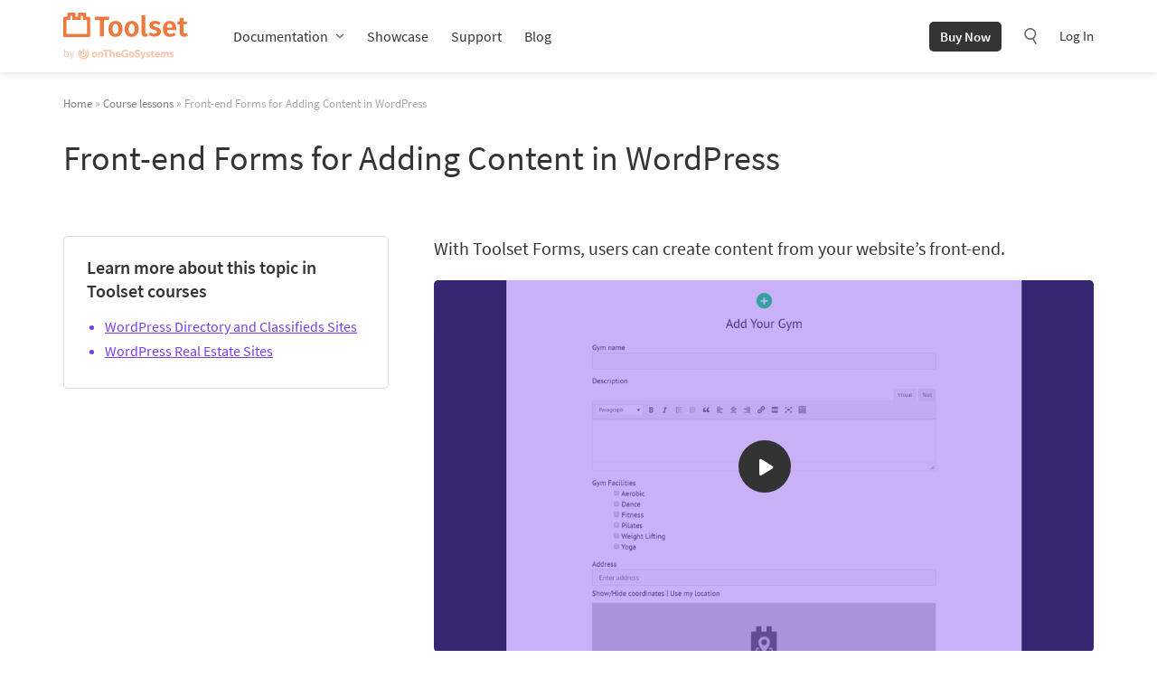

--- FILE ---
content_type: text/html; charset=UTF-8
request_url: https://toolset.com/course-lesson/front-end-forms-for-adding-content/
body_size: 30045
content:
<!DOCTYPE html>
<html lang="en-US" class="no-js">
<head>
	    <meta charset="UTF-8"/>
    <meta name="viewport" content="width=device-width, initial-scale=1.0">
    <meta http-equiv="X-UA-Compatible" content="IE=edge,chrome=1">
    <link rel="profile" href="http://gmpg.org/xfn/11"/>
    <link rel="pingback" href="https://toolset.com/xmlrpc.php"/>
    <link rel="apple-touch-icon" sizes="180x180" href="https://toolset.com/wp-content/themes/wp-types-bootstrap-theme/img/apple-touch-icon.png"/>

	<script
				type="text/javascript"
				src="https://app.termly.io/resource-blocker/e9fa822a-6735-49a0-831d-faa4dc0ee97c?autoBlock=on">
			</script><meta name='robots' content='index, follow, max-image-preview:large, max-snippet:-1, max-video-preview:-1' />

<!-- Google Tag Manager for WordPress by gtm4wp.com -->
<script data-cfasync="false" data-pagespeed-no-defer>
	var gtm4wp_datalayer_name = "dataLayer";
	var dataLayer = dataLayer || [];
	const gtm4wp_use_sku_instead = 0;
	const gtm4wp_currency = 'EUR';
	const gtm4wp_product_per_impression = 0;
	const gtm4wp_clear_ecommerce = false;
	const gtm4wp_datalayer_max_timeout = 2000;
</script>
<!-- End Google Tag Manager for WordPress by gtm4wp.com --><!-- OG publish time --><meta property="article:published_time" content="2020-05-11T14:25:23+00:00"><!-- / OG publish time -->
	<!-- This site is optimized with the Yoast SEO plugin v26.6 - https://yoast.com/wordpress/plugins/seo/ -->
	<title>Front-end Forms for Adding Content in WordPress - Toolset</title>
<link data-rocket-prefetch href="https://www.googletagmanager.com" rel="dns-prefetch">
<link data-rocket-prefetch href="https://app.termly.io" rel="dns-prefetch"><link rel="preload" data-rocket-preload as="image" href="https://toolset.com/wp-content/uploads/2020/05/Front-end-Forms-for-Adding-Content-1024x576.png" imagesrcset="https://toolset.com/wp-content/uploads/2020/05/Front-end-Forms-for-Adding-Content-1024x576.png 1024w, https://toolset.com/wp-content/uploads/2020/05/Front-end-Forms-for-Adding-Content-300x169.png 300w, https://toolset.com/wp-content/uploads/2020/05/Front-end-Forms-for-Adding-Content-150x84.png 150w, https://toolset.com/wp-content/uploads/2020/05/Front-end-Forms-for-Adding-Content-768x432.png 768w, https://toolset.com/wp-content/uploads/2020/05/Front-end-Forms-for-Adding-Content-1536x864.png 1536w, https://toolset.com/wp-content/uploads/2020/05/Front-end-Forms-for-Adding-Content-805x453.png 805w, https://toolset.com/wp-content/uploads/2020/05/Front-end-Forms-for-Adding-Content.png 1920w" imagesizes="(max-width: 1024px) 100vw, 1024px" fetchpriority="high">
	<meta name="description" content="With Toolset Forms, users can create content from your website’s front-end." />
	<link rel="canonical" href="https://toolset.com/course-lesson/front-end-forms-for-adding-content/" />
	<meta property="og:locale" content="en_US" />
	<meta property="og:type" content="article" />
	<meta property="og:title" content="Front-end Forms for Adding Content in WordPress - Toolset" />
	<meta property="og:description" content="With Toolset Forms, users can create content from your website’s front-end." />
	<meta property="og:url" content="https://toolset.com/course-lesson/front-end-forms-for-adding-content/" />
	<meta property="og:site_name" content="Toolset" />
	<meta property="article:publisher" content="https://www.facebook.com/toolsetplugins/" />
	<meta property="article:modified_time" content="2021-05-19T06:31:59+00:00" />
	<meta property="og:image" content="https://toolset.com/wp-content/uploads/2020/05/Front-end-Forms-for-Adding-Content.png" />
	<meta property="og:image:width" content="1920" />
	<meta property="og:image:height" content="1080" />
	<meta property="og:image:type" content="image/png" />
	<meta name="twitter:card" content="summary_large_image" />
	<meta name="twitter:site" content="@ToolsetPlugins" />
	<meta name="twitter:label1" content="Est. reading time" />
	<meta name="twitter:data1" content="2 minutes" />
	<script type="application/ld+json" class="yoast-schema-graph">{"@context":"https://schema.org","@graph":[{"@type":"WebPage","@id":"https://toolset.com/course-lesson/front-end-forms-for-adding-content/","url":"https://toolset.com/course-lesson/front-end-forms-for-adding-content/","name":"Front-end Forms for Adding Content in WordPress - Toolset","isPartOf":{"@id":"https://toolset.com/#website"},"primaryImageOfPage":{"@id":"https://toolset.com/course-lesson/front-end-forms-for-adding-content/#primaryimage"},"image":{"@id":"https://toolset.com/course-lesson/front-end-forms-for-adding-content/#primaryimage"},"thumbnailUrl":"https://toolset.com/wp-content/uploads/2020/05/Front-end-Forms-for-Adding-Content.png","dateModified":"2021-05-19T06:31:59+00:00","breadcrumb":{"@id":"https://toolset.com/course-lesson/front-end-forms-for-adding-content/#breadcrumb"},"inLanguage":"en-US","potentialAction":[{"@type":"ReadAction","target":["https://toolset.com/course-lesson/front-end-forms-for-adding-content/"]}]},{"@type":"ImageObject","inLanguage":"en-US","@id":"https://toolset.com/course-lesson/front-end-forms-for-adding-content/#primaryimage","url":"https://toolset.com/wp-content/uploads/2020/05/Front-end-Forms-for-Adding-Content.png","contentUrl":"https://toolset.com/wp-content/uploads/2020/05/Front-end-Forms-for-Adding-Content.png","width":1920,"height":1080},{"@type":"BreadcrumbList","@id":"https://toolset.com/course-lesson/front-end-forms-for-adding-content/#breadcrumb","itemListElement":[{"@type":"ListItem","position":1,"name":"Home","item":"https://toolset.com/"},{"@type":"ListItem","position":2,"name":"Course lessons","item":"https://toolset.com/course-lesson/"},{"@type":"ListItem","position":3,"name":"Front-end Forms for Adding Content"}]},{"@type":"WebSite","@id":"https://toolset.com/#website","url":"https://toolset.com/","name":"Toolset","description":"WordPress development framework with no coding","publisher":{"@id":"https://toolset.com/#organization"},"potentialAction":[{"@type":"SearchAction","target":{"@type":"EntryPoint","urlTemplate":"https://toolset.com/?s={search_term_string}"},"query-input":{"@type":"PropertyValueSpecification","valueRequired":true,"valueName":"search_term_string"}}],"inLanguage":"en-US"},{"@type":"Organization","@id":"https://toolset.com/#organization","name":"Toolset","url":"https://toolset.com/","logo":{"@type":"ImageObject","inLanguage":"en-US","@id":"https://toolset.com/#/schema/logo/image/","url":"https://toolset.com/wp-content/uploads/2021/07/toolset-fb-dark-bg.jpg","contentUrl":"https://toolset.com/wp-content/uploads/2021/07/toolset-fb-dark-bg.jpg","width":1200,"height":628,"caption":"Toolset"},"image":{"@id":"https://toolset.com/#/schema/logo/image/"},"sameAs":["https://www.facebook.com/toolsetplugins/","https://x.com/ToolsetPlugins","https://www.linkedin.com/company/toolset","https://www.youtube.com/channel/UCkXU96V638K0OQ-297dL2qA"]}]}</script>
	<!-- / Yoast SEO plugin. -->



<link rel="alternate" title="oEmbed (JSON)" type="application/json+oembed" href="https://toolset.com/wp-json/oembed/1.0/embed?url=https%3A%2F%2Ftoolset.com%2Fcourse-lesson%2Ffront-end-forms-for-adding-content%2F" />
<link rel="alternate" title="oEmbed (XML)" type="text/xml+oembed" href="https://toolset.com/wp-json/oembed/1.0/embed?url=https%3A%2F%2Ftoolset.com%2Fcourse-lesson%2Ffront-end-forms-for-adding-content%2F&#038;format=xml" />
<style id='wp-img-auto-sizes-contain-inline-css' type='text/css'>
img:is([sizes=auto i],[sizes^="auto," i]){contain-intrinsic-size:3000px 1500px}
/*# sourceURL=wp-img-auto-sizes-contain-inline-css */
</style>
<style id='wp-emoji-styles-inline-css' type='text/css'>

	img.wp-smiley, img.emoji {
		display: inline !important;
		border: none !important;
		box-shadow: none !important;
		height: 1em !important;
		width: 1em !important;
		margin: 0 0.07em !important;
		vertical-align: -0.1em !important;
		background: none !important;
		padding: 0 !important;
	}
/*# sourceURL=wp-emoji-styles-inline-css */
</style>
<style id='global-styles-inline-css' type='text/css'>
:root{--wp--preset--aspect-ratio--square: 1;--wp--preset--aspect-ratio--4-3: 4/3;--wp--preset--aspect-ratio--3-4: 3/4;--wp--preset--aspect-ratio--3-2: 3/2;--wp--preset--aspect-ratio--2-3: 2/3;--wp--preset--aspect-ratio--16-9: 16/9;--wp--preset--aspect-ratio--9-16: 9/16;--wp--preset--color--black: #000000;--wp--preset--color--cyan-bluish-gray: #abb8c3;--wp--preset--color--white: #FFF;--wp--preset--color--pale-pink: #f78da7;--wp--preset--color--vivid-red: #cf2e2e;--wp--preset--color--luminous-vivid-orange: #ff6900;--wp--preset--color--luminous-vivid-amber: #fcb900;--wp--preset--color--light-green-cyan: #7bdcb5;--wp--preset--color--vivid-green-cyan: #00d084;--wp--preset--color--pale-cyan-blue: #8ed1fc;--wp--preset--color--vivid-cyan-blue: #0693e3;--wp--preset--color--vivid-purple: #9b51e0;--wp--preset--color--primary: #ed793e;--wp--preset--color--secondary: #783eed;--wp--preset--color--green: #3eed78;--wp--preset--color--dark-gray: #343434;--wp--preset--color--gray: #666666;--wp--preset--color--light-gray: #f5f5f5;--wp--preset--gradient--vivid-cyan-blue-to-vivid-purple: linear-gradient(135deg,rgb(6,147,227) 0%,rgb(155,81,224) 100%);--wp--preset--gradient--light-green-cyan-to-vivid-green-cyan: linear-gradient(135deg,rgb(122,220,180) 0%,rgb(0,208,130) 100%);--wp--preset--gradient--luminous-vivid-amber-to-luminous-vivid-orange: linear-gradient(135deg,rgb(252,185,0) 0%,rgb(255,105,0) 100%);--wp--preset--gradient--luminous-vivid-orange-to-vivid-red: linear-gradient(135deg,rgb(255,105,0) 0%,rgb(207,46,46) 100%);--wp--preset--gradient--very-light-gray-to-cyan-bluish-gray: linear-gradient(135deg,rgb(238,238,238) 0%,rgb(169,184,195) 100%);--wp--preset--gradient--cool-to-warm-spectrum: linear-gradient(135deg,rgb(74,234,220) 0%,rgb(151,120,209) 20%,rgb(207,42,186) 40%,rgb(238,44,130) 60%,rgb(251,105,98) 80%,rgb(254,248,76) 100%);--wp--preset--gradient--blush-light-purple: linear-gradient(135deg,rgb(255,206,236) 0%,rgb(152,150,240) 100%);--wp--preset--gradient--blush-bordeaux: linear-gradient(135deg,rgb(254,205,165) 0%,rgb(254,45,45) 50%,rgb(107,0,62) 100%);--wp--preset--gradient--luminous-dusk: linear-gradient(135deg,rgb(255,203,112) 0%,rgb(199,81,192) 50%,rgb(65,88,208) 100%);--wp--preset--gradient--pale-ocean: linear-gradient(135deg,rgb(255,245,203) 0%,rgb(182,227,212) 50%,rgb(51,167,181) 100%);--wp--preset--gradient--electric-grass: linear-gradient(135deg,rgb(202,248,128) 0%,rgb(113,206,126) 100%);--wp--preset--gradient--midnight: linear-gradient(135deg,rgb(2,3,129) 0%,rgb(40,116,252) 100%);--wp--preset--font-size--small: 13px;--wp--preset--font-size--medium: 20px;--wp--preset--font-size--large: 36px;--wp--preset--font-size--x-large: 42px;--wp--preset--spacing--20: 0.44rem;--wp--preset--spacing--30: 0.67rem;--wp--preset--spacing--40: 1rem;--wp--preset--spacing--50: 1.5rem;--wp--preset--spacing--60: 2.25rem;--wp--preset--spacing--70: 3.38rem;--wp--preset--spacing--80: 5.06rem;--wp--preset--shadow--natural: 6px 6px 9px rgba(0, 0, 0, 0.2);--wp--preset--shadow--deep: 12px 12px 50px rgba(0, 0, 0, 0.4);--wp--preset--shadow--sharp: 6px 6px 0px rgba(0, 0, 0, 0.2);--wp--preset--shadow--outlined: 6px 6px 0px -3px rgb(255, 255, 255), 6px 6px rgb(0, 0, 0);--wp--preset--shadow--crisp: 6px 6px 0px rgb(0, 0, 0);}:where(.is-layout-flex){gap: 0.5em;}:where(.is-layout-grid){gap: 0.5em;}body .is-layout-flex{display: flex;}.is-layout-flex{flex-wrap: wrap;align-items: center;}.is-layout-flex > :is(*, div){margin: 0;}body .is-layout-grid{display: grid;}.is-layout-grid > :is(*, div){margin: 0;}:where(.wp-block-columns.is-layout-flex){gap: 2em;}:where(.wp-block-columns.is-layout-grid){gap: 2em;}:where(.wp-block-post-template.is-layout-flex){gap: 1.25em;}:where(.wp-block-post-template.is-layout-grid){gap: 1.25em;}.has-black-color{color: var(--wp--preset--color--black) !important;}.has-cyan-bluish-gray-color{color: var(--wp--preset--color--cyan-bluish-gray) !important;}.has-white-color{color: var(--wp--preset--color--white) !important;}.has-pale-pink-color{color: var(--wp--preset--color--pale-pink) !important;}.has-vivid-red-color{color: var(--wp--preset--color--vivid-red) !important;}.has-luminous-vivid-orange-color{color: var(--wp--preset--color--luminous-vivid-orange) !important;}.has-luminous-vivid-amber-color{color: var(--wp--preset--color--luminous-vivid-amber) !important;}.has-light-green-cyan-color{color: var(--wp--preset--color--light-green-cyan) !important;}.has-vivid-green-cyan-color{color: var(--wp--preset--color--vivid-green-cyan) !important;}.has-pale-cyan-blue-color{color: var(--wp--preset--color--pale-cyan-blue) !important;}.has-vivid-cyan-blue-color{color: var(--wp--preset--color--vivid-cyan-blue) !important;}.has-vivid-purple-color{color: var(--wp--preset--color--vivid-purple) !important;}.has-black-background-color{background-color: var(--wp--preset--color--black) !important;}.has-cyan-bluish-gray-background-color{background-color: var(--wp--preset--color--cyan-bluish-gray) !important;}.has-white-background-color{background-color: var(--wp--preset--color--white) !important;}.has-pale-pink-background-color{background-color: var(--wp--preset--color--pale-pink) !important;}.has-vivid-red-background-color{background-color: var(--wp--preset--color--vivid-red) !important;}.has-luminous-vivid-orange-background-color{background-color: var(--wp--preset--color--luminous-vivid-orange) !important;}.has-luminous-vivid-amber-background-color{background-color: var(--wp--preset--color--luminous-vivid-amber) !important;}.has-light-green-cyan-background-color{background-color: var(--wp--preset--color--light-green-cyan) !important;}.has-vivid-green-cyan-background-color{background-color: var(--wp--preset--color--vivid-green-cyan) !important;}.has-pale-cyan-blue-background-color{background-color: var(--wp--preset--color--pale-cyan-blue) !important;}.has-vivid-cyan-blue-background-color{background-color: var(--wp--preset--color--vivid-cyan-blue) !important;}.has-vivid-purple-background-color{background-color: var(--wp--preset--color--vivid-purple) !important;}.has-black-border-color{border-color: var(--wp--preset--color--black) !important;}.has-cyan-bluish-gray-border-color{border-color: var(--wp--preset--color--cyan-bluish-gray) !important;}.has-white-border-color{border-color: var(--wp--preset--color--white) !important;}.has-pale-pink-border-color{border-color: var(--wp--preset--color--pale-pink) !important;}.has-vivid-red-border-color{border-color: var(--wp--preset--color--vivid-red) !important;}.has-luminous-vivid-orange-border-color{border-color: var(--wp--preset--color--luminous-vivid-orange) !important;}.has-luminous-vivid-amber-border-color{border-color: var(--wp--preset--color--luminous-vivid-amber) !important;}.has-light-green-cyan-border-color{border-color: var(--wp--preset--color--light-green-cyan) !important;}.has-vivid-green-cyan-border-color{border-color: var(--wp--preset--color--vivid-green-cyan) !important;}.has-pale-cyan-blue-border-color{border-color: var(--wp--preset--color--pale-cyan-blue) !important;}.has-vivid-cyan-blue-border-color{border-color: var(--wp--preset--color--vivid-cyan-blue) !important;}.has-vivid-purple-border-color{border-color: var(--wp--preset--color--vivid-purple) !important;}.has-vivid-cyan-blue-to-vivid-purple-gradient-background{background: var(--wp--preset--gradient--vivid-cyan-blue-to-vivid-purple) !important;}.has-light-green-cyan-to-vivid-green-cyan-gradient-background{background: var(--wp--preset--gradient--light-green-cyan-to-vivid-green-cyan) !important;}.has-luminous-vivid-amber-to-luminous-vivid-orange-gradient-background{background: var(--wp--preset--gradient--luminous-vivid-amber-to-luminous-vivid-orange) !important;}.has-luminous-vivid-orange-to-vivid-red-gradient-background{background: var(--wp--preset--gradient--luminous-vivid-orange-to-vivid-red) !important;}.has-very-light-gray-to-cyan-bluish-gray-gradient-background{background: var(--wp--preset--gradient--very-light-gray-to-cyan-bluish-gray) !important;}.has-cool-to-warm-spectrum-gradient-background{background: var(--wp--preset--gradient--cool-to-warm-spectrum) !important;}.has-blush-light-purple-gradient-background{background: var(--wp--preset--gradient--blush-light-purple) !important;}.has-blush-bordeaux-gradient-background{background: var(--wp--preset--gradient--blush-bordeaux) !important;}.has-luminous-dusk-gradient-background{background: var(--wp--preset--gradient--luminous-dusk) !important;}.has-pale-ocean-gradient-background{background: var(--wp--preset--gradient--pale-ocean) !important;}.has-electric-grass-gradient-background{background: var(--wp--preset--gradient--electric-grass) !important;}.has-midnight-gradient-background{background: var(--wp--preset--gradient--midnight) !important;}.has-small-font-size{font-size: var(--wp--preset--font-size--small) !important;}.has-medium-font-size{font-size: var(--wp--preset--font-size--medium) !important;}.has-large-font-size{font-size: var(--wp--preset--font-size--large) !important;}.has-x-large-font-size{font-size: var(--wp--preset--font-size--x-large) !important;}
/*# sourceURL=global-styles-inline-css */
</style>

<style id='classic-theme-styles-inline-css' type='text/css'>
/*! This file is auto-generated */
.wp-block-button__link{color:#fff;background-color:#32373c;border-radius:9999px;box-shadow:none;text-decoration:none;padding:calc(.667em + 2px) calc(1.333em + 2px);font-size:1.125em}.wp-block-file__button{background:#32373c;color:#fff;text-decoration:none}
/*# sourceURL=/wp-includes/css/classic-themes.min.css */
</style>
<style id='view_editor_gutenberg_frontend_assets-inline-css' type='text/css'>
.wpv-sort-list-dropdown.wpv-sort-list-dropdown-style-default > span.wpv-sort-list,.wpv-sort-list-dropdown.wpv-sort-list-dropdown-style-default .wpv-sort-list-item {border-color: #cdcdcd;}.wpv-sort-list-dropdown.wpv-sort-list-dropdown-style-default .wpv-sort-list-item a {color: #444;background-color: #fff;}.wpv-sort-list-dropdown.wpv-sort-list-dropdown-style-default a:hover,.wpv-sort-list-dropdown.wpv-sort-list-dropdown-style-default a:focus {color: #000;background-color: #eee;}.wpv-sort-list-dropdown.wpv-sort-list-dropdown-style-default .wpv-sort-list-item.wpv-sort-list-current a {color: #000;background-color: #eee;}
.wpv-sort-list-dropdown.wpv-sort-list-dropdown-style-default > span.wpv-sort-list,.wpv-sort-list-dropdown.wpv-sort-list-dropdown-style-default .wpv-sort-list-item {border-color: #cdcdcd;}.wpv-sort-list-dropdown.wpv-sort-list-dropdown-style-default .wpv-sort-list-item a {color: #444;background-color: #fff;}.wpv-sort-list-dropdown.wpv-sort-list-dropdown-style-default a:hover,.wpv-sort-list-dropdown.wpv-sort-list-dropdown-style-default a:focus {color: #000;background-color: #eee;}.wpv-sort-list-dropdown.wpv-sort-list-dropdown-style-default .wpv-sort-list-item.wpv-sort-list-current a {color: #000;background-color: #eee;}.wpv-sort-list-dropdown.wpv-sort-list-dropdown-style-grey > span.wpv-sort-list,.wpv-sort-list-dropdown.wpv-sort-list-dropdown-style-grey .wpv-sort-list-item {border-color: #cdcdcd;}.wpv-sort-list-dropdown.wpv-sort-list-dropdown-style-grey .wpv-sort-list-item a {color: #444;background-color: #eeeeee;}.wpv-sort-list-dropdown.wpv-sort-list-dropdown-style-grey a:hover,.wpv-sort-list-dropdown.wpv-sort-list-dropdown-style-grey a:focus {color: #000;background-color: #e5e5e5;}.wpv-sort-list-dropdown.wpv-sort-list-dropdown-style-grey .wpv-sort-list-item.wpv-sort-list-current a {color: #000;background-color: #e5e5e5;}
.wpv-sort-list-dropdown.wpv-sort-list-dropdown-style-default > span.wpv-sort-list,.wpv-sort-list-dropdown.wpv-sort-list-dropdown-style-default .wpv-sort-list-item {border-color: #cdcdcd;}.wpv-sort-list-dropdown.wpv-sort-list-dropdown-style-default .wpv-sort-list-item a {color: #444;background-color: #fff;}.wpv-sort-list-dropdown.wpv-sort-list-dropdown-style-default a:hover,.wpv-sort-list-dropdown.wpv-sort-list-dropdown-style-default a:focus {color: #000;background-color: #eee;}.wpv-sort-list-dropdown.wpv-sort-list-dropdown-style-default .wpv-sort-list-item.wpv-sort-list-current a {color: #000;background-color: #eee;}.wpv-sort-list-dropdown.wpv-sort-list-dropdown-style-grey > span.wpv-sort-list,.wpv-sort-list-dropdown.wpv-sort-list-dropdown-style-grey .wpv-sort-list-item {border-color: #cdcdcd;}.wpv-sort-list-dropdown.wpv-sort-list-dropdown-style-grey .wpv-sort-list-item a {color: #444;background-color: #eeeeee;}.wpv-sort-list-dropdown.wpv-sort-list-dropdown-style-grey a:hover,.wpv-sort-list-dropdown.wpv-sort-list-dropdown-style-grey a:focus {color: #000;background-color: #e5e5e5;}.wpv-sort-list-dropdown.wpv-sort-list-dropdown-style-grey .wpv-sort-list-item.wpv-sort-list-current a {color: #000;background-color: #e5e5e5;}.wpv-sort-list-dropdown.wpv-sort-list-dropdown-style-blue > span.wpv-sort-list,.wpv-sort-list-dropdown.wpv-sort-list-dropdown-style-blue .wpv-sort-list-item {border-color: #0099cc;}.wpv-sort-list-dropdown.wpv-sort-list-dropdown-style-blue .wpv-sort-list-item a {color: #444;background-color: #cbddeb;}.wpv-sort-list-dropdown.wpv-sort-list-dropdown-style-blue a:hover,.wpv-sort-list-dropdown.wpv-sort-list-dropdown-style-blue a:focus {color: #000;background-color: #95bedd;}.wpv-sort-list-dropdown.wpv-sort-list-dropdown-style-blue .wpv-sort-list-item.wpv-sort-list-current a {color: #000;background-color: #95bedd;}
/*# sourceURL=view_editor_gutenberg_frontend_assets-inline-css */
</style>
<link rel='stylesheet' id='dashicons-css' data-oprm-on-first-user-action data-oprm-id=wpDashIcons data-oprm-src='https://toolset.com/wp-includes/css/dashicons.min.css?ver=6.9' type='text/css' media='all' />
<link data-minify="1" rel='stylesheet' id='otgs-icons-css' href='https://toolset.com/wp-content/cache/min/1/wp-content/plugins/types/vendor/otgs/icons/css/otgs-icons.css?ver=1759399924' type='text/css' media='all' />
<style id='woocommerce-inline-inline-css' type='text/css'>
.woocommerce form .form-row .required { visibility: visible; }
/*# sourceURL=woocommerce-inline-inline-css */
</style>
<link data-minify="1" rel='stylesheet' id='wp-postratings-css' href='https://toolset.com/wp-content/cache/min/1/wp-content/plugins/wp-postratings/css/postratings-css.css?ver=1759399924' type='text/css' media='all' />
<link rel='stylesheet' id='wpml-legacy-dropdown-0-css' href='https://toolset.com/wp-content/plugins/sitepress-multilingual-cms/templates/language-switchers/legacy-dropdown/style.min.css?ver=1' type='text/css' media='all' />
<style id='wpml-legacy-dropdown-0-inline-css' type='text/css'>
.wpml-ls-statics-shortcode_actions{background-color:#eeeeee;}.wpml-ls-statics-shortcode_actions, .wpml-ls-statics-shortcode_actions .wpml-ls-sub-menu, .wpml-ls-statics-shortcode_actions a {border-color:#cdcdcd;}.wpml-ls-statics-shortcode_actions a, .wpml-ls-statics-shortcode_actions .wpml-ls-sub-menu a, .wpml-ls-statics-shortcode_actions .wpml-ls-sub-menu a:link, .wpml-ls-statics-shortcode_actions li:not(.wpml-ls-current-language) .wpml-ls-link, .wpml-ls-statics-shortcode_actions li:not(.wpml-ls-current-language) .wpml-ls-link:link {color:#444444;background-color:#ffffff;}.wpml-ls-statics-shortcode_actions .wpml-ls-sub-menu a:hover,.wpml-ls-statics-shortcode_actions .wpml-ls-sub-menu a:focus, .wpml-ls-statics-shortcode_actions .wpml-ls-sub-menu a:link:hover, .wpml-ls-statics-shortcode_actions .wpml-ls-sub-menu a:link:focus {color:#000000;background-color:#eeeeee;}.wpml-ls-statics-shortcode_actions .wpml-ls-current-language > a {color:#444444;background-color:#ffffff;}.wpml-ls-statics-shortcode_actions .wpml-ls-current-language:hover>a, .wpml-ls-statics-shortcode_actions .wpml-ls-current-language>a:focus {color:#000000;background-color:#eeeeee;}
/*# sourceURL=wpml-legacy-dropdown-0-inline-css */
</style>
<link rel='stylesheet' id='wpml-menu-item-0-css' href='https://toolset.com/wp-content/plugins/sitepress-multilingual-cms/templates/language-switchers/menu-item/style.min.css?ver=1' type='text/css' media='all' />
<style id='wpml-menu-item-0-inline-css' type='text/css'>
.wpml-ls-current-language.wpml-ls-menu-item ul { min-width: 0; }
/*# sourceURL=wpml-menu-item-0-inline-css */
</style>
<link data-minify="1" rel='stylesheet' id='ep_general_styles-css' href='https://toolset.com/wp-content/cache/min/1/wp-content/plugins/elasticpress/dist/css/general-styles.css?ver=1764239951' type='text/css' media='all' />
<link data-minify="1" rel='stylesheet' id='cms-navigation-style-base-css' href='https://toolset.com/wp-content/cache/min/1/wp-content/plugins/wpml-cms-nav/res/css/cms-navigation-base.css?ver=1759399924' type='text/css' media='screen' />
<link data-minify="1" rel='stylesheet' id='cms-navigation-style-css' href='https://toolset.com/wp-content/cache/min/1/wp-content/plugins/wpml-cms-nav/res/css/cms-navigation.css?ver=1759399924' type='text/css' media='screen' />
<link data-minify="1" rel='stylesheet' id='toolset-main-css' href='https://toolset.com/wp-content/cache/min/1/wp-content/themes/wp-types-bootstrap-theme/style.css?ver=1759399924' type='text/css' media='all' />
<link data-minify="1" rel='stylesheet' id='comments-css' href='https://toolset.com/wp-content/cache/min/1/wp-content/themes/wp-types-bootstrap-theme/css/comments.css?ver=1759399924' type='text/css' media='all' />
<link data-minify="1" rel='stylesheet' id='blog-css' href='https://toolset.com/wp-content/cache/min/1/wp-content/themes/wp-types-bootstrap-theme/css/page-blog.css?ver=1759399924' type='text/css' media='all' />
<link data-minify="1" rel='stylesheet' id='training-courses-css' href='https://toolset.com/wp-content/cache/min/1/wp-content/themes/wp-types-bootstrap-theme/css/page-courses.css?ver=1759399933' type='text/css' media='all' />
<link rel='stylesheet' id='wp-block-paragraph-css' href='https://toolset.com/wp-includes/blocks/paragraph/style.min.css?ver=6.9' type='text/css' media='all' />
<link rel='stylesheet' id='wp-block-heading-css' href='https://toolset.com/wp-includes/blocks/heading/style.min.css?ver=6.9' type='text/css' media='all' />
<link rel='stylesheet' id='wp-block-list-css' href='https://toolset.com/wp-includes/blocks/list/style.min.css?ver=6.9' type='text/css' media='all' />

        <script type='text/javascript'>
            /* <![CDATA[ */
            var ajaxurl = 'https://toolset.com/wp-admin/admin-ajax.php';
            /* ]]> */
        </script>

		<script data-minify="1" type="text/javascript" src="https://toolset.com/wp-content/cache/min/1/wp-content/plugins/cred-frontend-editor/vendor/toolset/common-es/public/toolset-common-es-frontend.js?ver=1759399924" id="toolset-common-es-frontend-js"></script>
<script type="text/javascript" src="https://toolset.com/wp-includes/js/jquery/jquery.min.js?ver=3.7.1" id="jquery-core-js"></script>
<script type="text/javascript" id="codesnipjs-js-extra">
/* <![CDATA[ */
var the_ajax_script = {"ajaxurl":"https://toolset.com/wp-admin/admin-ajax.php","postid_to_ajax":"1612071"};
//# sourceURL=codesnipjs-js-extra
/* ]]> */
</script>
<script type="text/javascript" data-oprm-on-first-user-action data-oprm-id=codeSnips data-oprm-src="https://toolset.com/wp-content/plugins/code-snips/res/js/codesnipjs.js?ver=1.9.3.2" id="codesnipjs-js"></script>
<script type="text/javascript" src="https://toolset.com/wp-content/plugins/syntaxhighlighter/syntaxhighlighter3/scripts/shCore.js?ver=6.9" id="shCore-js"></script>
<script type="text/javascript" src="https://toolset.com/wp-content/plugins/syntaxhighlighter/syntaxhighlighter3/scripts/shBrushJScript.js?ver=6.9" id="shBrushJScript-js"></script>
<script type="text/javascript" src="https://toolset.com/wp-content/plugins/syntaxhighlighter/syntaxhighlighter3/scripts/shBrushCss.js?ver=6.9" id="shBrushCss-js"></script>
<script type="text/javascript" src="https://toolset.com/wp-content/plugins/syntaxhighlighter/syntaxhighlighter3/scripts/shBrushXml.js?ver=6.9" id="shBrushXml-js"></script>
<script type="text/javascript" src="https://toolset.com/wp-content/plugins/syntaxhighlighter/syntaxhighlighter3/scripts/shBrushPhp.js?ver=6.9" id="shBrushPhp-js"></script>
<script type="text/javascript" src="https://toolset.com/wp-content/plugins/icl-mpp/modules/HTMX/assets/js/htmx.min.js?ver=1.9.5" id="htmx-js" data-rocket-defer defer></script>
<script type="text/javascript" id="htmx-extras-js-extra">
/* <![CDATA[ */
var wp_data = {"nonce":"2b9b7f462d"};
//# sourceURL=htmx-extras-js-extra
/* ]]> */
</script>
<script data-minify="1" type="text/javascript" src="https://toolset.com/wp-content/cache/min/1/wp-content/plugins/icl-mpp/modules/HTMX/assets/js/htmx-extras.js?ver=1759399924" id="htmx-extras-js" data-rocket-defer defer></script>
<script type="text/javascript" data-oprm-manual data-oprm-id=wonderPluginLightbox data-oprm-src="https://toolset.com/wp-content/plugins/wonderplugin-lightbox/engine/wonderpluginlightbox.js?ver=11.3.1PRO" id="wonderplugin-lightbox-script-js"></script>
<script type="text/javascript" id="woocommerce-js-extra">
/* <![CDATA[ */
var woocommerce_params = {"ajax_url":"/wp-admin/admin-ajax.php","wc_ajax_url":"/?wc-ajax=%%endpoint%%","i18n_password_show":"Show password","i18n_password_hide":"Hide password"};
//# sourceURL=woocommerce-js-extra
/* ]]> */
</script>
<script type="text/javascript" src="https://toolset.com/wp-content/plugins/sitepress-multilingual-cms/templates/language-switchers/legacy-dropdown/script.min.js?ver=1" id="wpml-legacy-dropdown-0-js" data-rocket-defer defer></script>
<script type="text/javascript" id="otgs-public-resources-manager-js-extra">
/* <![CDATA[ */
var oprmConstants = {"showInfoMessages":"","attributeId":"data-oprm-id","attributeSrc":"data-oprm-src","attributeLazyLoadManual":"data-oprm-manual","attributeLazyLoadOnFirstUserAction":"data-oprm-on-first-user-action","attributeScriptToLoadBeforeCallbacks":"data-oprm-script-to-load-before-callbacks","attributeScriptToLoadAfterCallbacks":"data-oprm-script-to-load-after-callbacks"};
//# sourceURL=otgs-public-resources-manager-js-extra
/* ]]> */
</script>
<script type="text/javascript" src="https://toolset.com/wp-content/plugins/otgs-public-resources-manager/build/otgs-public-resources-manager.min.js" id="otgs-public-resources-manager-js" data-rocket-defer defer></script>
<link rel="https://api.w.org/" href="https://toolset.com/wp-json/" /><link rel="alternate" title="JSON" type="application/json" href="https://toolset.com/wp-json/wp/v2/course-lesson/1612071" /><link rel="EditURI" type="application/rsd+xml" title="RSD" href="https://toolset.com/xmlrpc.php?rsd" />
<meta name="generator" content="WordPress 6.9" />
<meta name="generator" content="WooCommerce 10.4.3" />
<meta name="generator" content="WPML ver:4.8.6 stt:1,4,3,2;" />

            <script type="text/javascript">
                if ('function' !== typeof otgs_datalayer_push) {
                    function otgs_datalayer_push(eventlabel) {
                        if ('object' === typeof window.dataLayer) {
                            window.dataLayer.push({
                                event: 'gaEvent',
                                eventCategory: 'Product',
                                eventAction: 'purchase',
                                eventLabel: eventlabel
                            });
                        }
                    }
                }
            </script>
        <meta name="environment" content="production">
<!-- Google Tag Manager for WordPress by gtm4wp.com -->
<!-- GTM Container placement set to manual -->
<script data-cfasync="false" data-pagespeed-no-defer>
	var dataLayer_content = {"visitorLoginState":"logged-out","visitorType":"visitor-logged-out","pagePostType":"course-lesson","pagePostType2":"single-course-lesson","cartContent":{"totals":{"applied_coupons":[],"discount_total":0,"subtotal":0,"total":0},"items":[]}};
	dataLayer.push( dataLayer_content );
</script>
<script data-cfasync="false" data-pagespeed-no-defer>
(function(w,d,s,l,i){w[l]=w[l]||[];w[l].push({'gtm.start':
new Date().getTime(),event:'gtm.js'});var f=d.getElementsByTagName(s)[0],
j=d.createElement(s),dl=l!='dataLayer'?'&l='+l:'';j.async=true;j.src=
'//www.googletagmanager.com/gtm.js?id='+i+dl;f.parentNode.insertBefore(j,f);
})(window,document,'script','dataLayer','GTM-KHXMTVB');
</script>
<!-- End Google Tag Manager for WordPress by gtm4wp.com --> <link rel='preload' href='https://toolset.com/wp-content/themes/wp-types-bootstrap-theme/css/fonts/source-sans-pro/source-sans-pro-v14-latin-regular.woff2' as='font' type='font/woff2' crossorigin> <link rel='preload' href='https://toolset.com/wp-content/themes/wp-types-bootstrap-theme/css/fonts/source-sans-pro/source-sans-pro-v14-latin-600.woff2' as='font' type='font/woff2' crossorigin> <style type='text/css'> @font-face { font-family: 'Source Sans Pro'; font-style: normal; font-weight: 400; src: local(''), url('https://toolset.com/wp-content/themes/wp-types-bootstrap-theme/css/fonts/source-sans-pro/source-sans-pro-v14-latin-regular.woff2') format('woff2'), url('https://toolset.com/wp-content/themes/wp-types-bootstrap-theme/css/fonts/source-sans-pro/source-sans-pro-v14-latin-regular.woff') format('woff'); } /* source-sans-pro-600 - latin */ @font-face { font-family: 'Source Sans Pro'; font-style: normal; font-weight: 600; src: local(''), url('https://toolset.com/wp-content/themes/wp-types-bootstrap-theme/css/fonts/source-sans-pro/source-sans-pro-v14-latin-600.woff2') format('woff2'), url('https://toolset.com/wp-content/themes/wp-types-bootstrap-theme/css/fonts/source-sans-pro/source-sans-pro-v14-latin-600.woff') format('woff'); } /* source-sans-pro-700 - latin */ @font-face { font-family: 'Source Sans Pro'; font-style: normal; font-weight: 700; src: local(''), url('https://toolset.com/wp-content/themes/wp-types-bootstrap-theme/css/fonts/source-sans-pro/source-sans-pro-v14-latin-600.woff2') format('woff2'), url('https://toolset.com/wp-content/themes/wp-types-bootstrap-theme/css/fonts/source-sans-pro/source-sans-pro-v14-latin-600.woff') format('woff'); } /* source-sans-pro-900 - latin */ @font-face { font-family: 'Source Sans Pro'; font-style: normal; font-weight: 900; src: local(''), url('https://toolset.com/wp-content/themes/wp-types-bootstrap-theme/css/fonts/source-sans-pro/source-sans-pro-v14-latin-600.woff2') format('woff2'), url('https://toolset.com/wp-content/themes/wp-types-bootstrap-theme/css/fonts/source-sans-pro/source-sans-pro-v14-latin-600.woff') format('woff'); } </style>	<noscript><style>.woocommerce-product-gallery{ opacity: 1 !important; }</style></noscript>
	 <script> window.addEventListener("load",function(){ var c={script:false,link:false}; function ls(s) { if(!['script','link'].includes(s)||c[s]){return;}c[s]=true; var d=document,f=d.getElementsByTagName(s)[0],j=d.createElement(s); if(s==='script'){j.async=true;j.src='https://toolset.com/wp-content/plugins/wp-views/vendor/toolset/blocks/public/js/frontend.js?v=1.6.17';}else{ j.rel='stylesheet';j.href='https://toolset.com/wp-content/plugins/wp-views/vendor/toolset/blocks/public/css/style.css?v=1.6.17';} f.parentNode.insertBefore(j, f); }; function ex(){ls('script');ls('link')} window.addEventListener("scroll", ex, {once: true}); if (('IntersectionObserver' in window) && ('IntersectionObserverEntry' in window) && ('intersectionRatio' in window.IntersectionObserverEntry.prototype)) { var i = 0, fb = document.querySelectorAll("[class^='tb-']"), o = new IntersectionObserver(es => { es.forEach(e => { o.unobserve(e.target); if (e.intersectionRatio > 0) { ex();o.disconnect();}else{ i++;if(fb.length>i){o.observe(fb[i])}} }) }); if (fb.length) { o.observe(fb[i]) } } }) </script>
	<noscript>
		<link data-minify="1" rel="stylesheet" href="https://toolset.com/wp-content/cache/min/1/wp-content/plugins/wp-views/vendor/toolset/blocks/public/css/style.css?ver=1759399924">
	</noscript><link rel="icon" href="https://toolset.com/wp-content/uploads/2017/06/toolset-favicon-90x90.png" sizes="32x32" />
<link rel="icon" href="https://toolset.com/wp-content/uploads/2017/06/toolset-favicon.png" sizes="192x192" />
<link rel="apple-touch-icon" href="https://toolset.com/wp-content/uploads/2017/06/toolset-favicon.png" />
<meta name="msapplication-TileImage" content="https://toolset.com/wp-content/uploads/2017/06/toolset-favicon.png" />
		<style type="text/css" id="wp-custom-css">
			/*
You can add your own CSS here.

Click the help icon above to learn more.
*/

body.page-id-620642 {
	background-color: #fff;
}
.toolset-box-shadow {
	color: #666;
	box-shadow: 0 20px 37.24px 0.76px rgba(107, 107, 108, 0.2);
	margin-bottom: 40px;
}

/************************
 * Post Relationships API
 * ***********************/

@media (min-width: 992px) {
.old-vs-new-code .gutter {
	display: none;
}
}
.old-vs-new-code #codesnipfrontend {
	display: none;
}
.post-content .syntaxhighlighter,
.post-content .syntaxhighlighter .code {
	overflow-y: hidden !important;
}
.old-vs-new-code .code .container {
	min-height: 17em !important;
}
.old-vs-new-code>div {
    padding: 30px 19px 20px;
    margin-top: 30px;
}
.old-vs-new-code>div:last-child{
	 box-shadow: 0px 9px 29px -1px rgba(106,107,108,0.16);	
}

.old-vs-new-code h3 {
	font-size: 16px;
	text-transform: uppercase;
	font-weight: 600;
	padding-top: 0;
	letter-spacing: .15em;
}

.post-content article>h2 {
	font-size: 28px;
	padding-top: 30px;
}
.page-id-58 .post-content h2 {
	font-weight: 600;
	color: #ed793e !important;
}
.page-id-58 .post-content h2 svg,
.page-id-58 .post-content h2 i.fa {
	margin-right: 10px;
}
.mb-0 {
	margin-bottom: 0 !important;
}
.mt-0 {
	margin-top: 0 !important;
}
@media (min-width: 768px) {
.fixed-menu {
	top: 100px !important;
}
}

.comment .comment-body .comment-content,
.comment .comment-author .toolset-team {
	color: #343434;
}
.lead {
	font-size: 20px;
	color: #343434;
}

.wp-block-toolset-blocks-container.course-image {
	position: relative;
	overflow:hidden;
}

.wp-block-toolset-blocks-container.preview {
	position: relative;
}
.home .wp-block-toolset-blocks-container.preview .wp-block-image:first-child {
	opacity: 0.6;
	transition: transform 0.25s ease;
}
.wp-block-toolset-blocks-container.preview-top .wp-block-image:first-child {
	opacity: 0.7;
	transition: transform 0.25s ease;
}
.wp-block-toolset-blocks-container.preview:hover .wp-block-image:first-child {
	opacity: 1.0;
	transition:0.5s;
}
.wp-block-toolset-blocks-container.preview .wp-block-image:last-child {
	position: absolute;
	top: 50%;
	left: 50%;
	margin: -30px 0 0 -30px;
}
.wp-block-toolset-blocks-container.preview-top .wp-block-image:last-child {
	top: 36%;
	left: 54%;
	margin: 0;
}

.post-type-archive-training-course .breadcrumbs { display: none;}
.post-type-archive-training-course .post-content .breadcrumbs { display: block;}
body.post-type-archive-training-course .btn-arrow i.tb-button__icon {
    font-size: 14px;
    line-height: 22px;
}

.doc-content {
	padding:17px;
}

.btn-round {
	border: none;
	border-radius: 5px;
	padding: 14px 25px;
	margin-top: 20px;
	font-size: 18px;
  font-weight: 700;
}

@media (max-width: 767px) {
	.page-author-meta {
			font-size: 0.9em !important;
	}
	.page-author-meta__publish dl {
    margin-left: 10%;
	}
}

.single-course-lesson .page-title {
	margin-bottom: 65px;
}

.video-content ol[start="2"] {
	counter-increment: li 1;
}
.video-content ol[start="3"] {
	counter-increment: li 2;
}
.video-content ol[start="4"] {
	counter-increment: li 3;
}
.video-content ol[start="5"] {
	counter-increment: li 4;
}
.video-content ol[start="6"] {
	counter-increment: li 5;
}
.video-content ol[start="7"] {
	counter-increment: li 6;
}
.video-content ol[start="8"] {
	counter-increment: li 7;
}
.video-content ol[start="9"] {
	counter-increment: li 8;
}
.video-content ol ul {
  margin: 10px 0 20px 30px;
}
.video-content ol ul li:before {
  content: "\2022" !important;
	top: -2px !important;
	counter-increment: none !important;
}

.single-course-chapter .preview-video .tour-video img {
	width: 100%;
	height: auto;
}

.types-fields-menu li.active a {
    display: inline-block;
}
.single-course-chapter .entry-content .chapter-videos__grid-one .chapter-video__content .btn {
	flex-grow: 0;
}
.single-lesson-placement .entry-content h2,
.single-course-lesson .entry-content h2 {
	font-size: 22px;
	font-weight: 600;
}
.single-lesson-placement .entry-content h3,
.single-course-lesson .entry-content h3,
.single-course-lesson-placement .entry-content h3 strong,
.single-course-lesson .entry-content h3 strong {
	font-size: 20px;
	font-weight: 400;
	margin: 40px 0 20px;
}
.single-lesson-placement .entry-content h4,
.single-course-lesson .entry-content h4 {
	font-size: 18px;
	font-weight: 400;
}

.lesson-image{
	opacity:.5;
}
.lesson-image:hover{
	opacity:.8;
	transition:0.5s;
}

.wp-block-toolset-blocks-container.lesson-video.preview:hover .wp-block-image:first-child {
	opacity: .8;
	transition:0.5s;
}

.mention-btn a{
	text-align:left;
}

.book-icon{
	position:absolute;
	top: 18px;
	width:40px;
	right:15px;
	height:40px
}


.html5lightbox-div {
	margin-bottom: -20px;
}
.syntaxhighlighter {
	border: 1px solid #ccc !important;
	padding: 1em 0;
}

.account-wrapper .acc-content .item-box p:last-child {
	margin-bottom: 0;
}
.account-wrapper .acc-content .item-box .flex-row-center {
	display: flex;
	align-items: center;
}

.modal-dialog-centered {
    display: -webkit-box;
    display: -ms-flexbox;
    display: flex;
    -webkit-box-align: center;
    -ms-flex-align: center;
    align-items: center;
    min-height: calc(100% - (.5rem * 2));
}
@media (min-width: 576px){
	.modal-dialog {
			max-width: 550px;
			margin: 1.75rem auto;
	}
}
@media (min-width: 576px){
	.modal-dialog-centered {
			min-height: calc(100% - (1.75rem * 2));
	}
}

.tb-heading__lesson-parts {
	position: relative;
	font-size: 18px !important;
	font-weight: bold !important;
	margin-top: 0 !important;
	margin-bottom: 10px !important;
}
.tb-heading__lesson-parts .dashicons {
	font-size: smaller;
	margin-left: 0.5em;
	color: #888;
	margin-top: 4px;
	text-decoration: none;
}

.documentation-feedback a {
    text-decoration: none;
}
.documentation-feedback a img {
    margin-right: 10px;
}

.single-course .course-title {
	font-size: 36px;
    font-weight: 700;
    color: #fff;
    padding-bottom: 0;
    margin: 0 0 15px;
}

/************************
 PURCHASE PAGE ***********************/

.bc-header__title {
	font-size: 3rem;
}

.guarantee-banner{
		padding: 28px 14px 14px 65px;
		border-radius: 5px;
		background: url(https://toolset.com/wp-content/uploads/2020/03/shield-2.png) no-repeat 20px rgba(64,237, 122,0.16);
		background-size:30px;
	margin-bottom:90px;
	max-width:100%;
}
@media (min-width: 1000px) {
	.guarantee-banner{
		width:890px;
		float:right;
	}
}
@media (max-width: 767px) {
	.container {
		width: 100%;
	}
}

.bc-footer {
    height: 100px;
}

.buy-comparison {
	margin-top: -1px;
}
.buy-comparison__head {
	margin-top: 50px;
}
.buy-comparison__head .buy-compare-col {
	border-bottom-left-radius: 0;
	border-bottom-right-radius: 0;
}
.buy-comparison__body .buy-compare-col {
	border-radius: 0;
}
.buy-comparison__foot .buy-compare-col {
	border-top-left-radius: 0;
	border-top-right-radius: 0;
}
.buy-comparison .col-title {
	margin-bottom: 0;
}
.buy-comparison .col-title .features-collapse {
	position: relative;
	color: #343434;
	text-decoration: none;
}
.buy-comparison .col-title .features-collapse:after {
	position: absolute;
	top: 3px;
	right: -20px;
	content: '';
	display: block;
	width: 10px;
	height: 10px;
    background: url(/wp-content/themes/wp-types-bootstrap-theme/img/svg/navigation/arrow.svg) 99% 53% no-repeat;
    background-size: 10px;
	transform: rotate(180deg);
	transition: rotate 2s;
}
.buy-comparison .col-title .features-collapse.collapsed:after {
	transform: none;
}
#buy-comparison-features {
	overflow: hidden;
  position: relative;
  z-index: 10;
}
@media (max-width: 639px) {
	.buy-comparison {
		display: none;
	}
	.buy-comparison__head {
		display: block;
	}
}
@media (max-width: 991px) {
	#buy-comparison-features {
		display: block;
	}
	#buy-comparison-features .bc-row:empty {
			display: block;
	}
}

@media (max-width: 768px) {
	.single-course-lesson .lesson-row {
		flex-direction: column;
	}
	.single-course-lesson .lesson-row .entry-content {
		order: 0;
		margin-bottom: 50px;
	}
}
.entry-content img.aligncenter, .entry-content  figure.aligncenter {
    max-width: 100%;
    height: auto;
}

/************************
 HOMEPAGE
*************************/

.site-head {
    margin-bottom: 0px;
}

.breadcrumbs{
	margin-top: 25px;
}

#main-video{
	width:1140px;
	max-width:100%;
	border-radius:5px;
	box-shadow: 1px 100px 100px -50px rgba(44,17,99,.4);
}

.white-link{
	color:#fff;
}

.white-link:hover{
	color:#3EED78;
	text-decoration:none;
}

body.page-id-306 .popover-content .checkout-table-white .description {
	color: #343434;
}

body.page-id-306 .details .fa-ul {
	list-style: none;
	padding-left: 0;
}
body.page-id-306 .details .fa-ul li i.fa-li {
	margin-right: 10px;
}


.single-lesson-placement .entry-content .chapter-videos__grid-one .chapter-video .preview-video img, .single-course-chapter .entry-content .chapter-videos__grid-one .chapter-video .preview-video img, .single-course-lesson .entry-content .chapter-videos__grid-one .chapter-video .preview-video img {
    min-width: 200px;
}

.home .img-55 img {
	height: 55px;
	width: auto;
}

.wp-block-image .tb-image.aligncenter {
    text-align: center;
}

.site-head--navigation>ul li a {
    white-space: nowrap;
}
.site-head--navigation ul.sub-menu li.wpml-ls-item {
    min-width: 46px;
}

.tb-social-share__facebook__share-button {
    background-image: url(/wp-content/plugins/wp-views/vendor/toolset/blocks/public/css/icons/facebook.svg) !important;
}

.tb-social-share__twitter__share-button {
    background-image: url(/wp-content/plugins/wp-views/vendor/toolset/blocks/public/css/icons/twitter.svg) !important;
}

.tb-social-share__linkedin__share-button {
    background-image: url(/wp-content/plugins/wp-views/vendor/toolset/blocks/public/css/icons/linkedin.svg) !important;
}

body.single.logged-in .wp-block-columns {
    display: flex;
	flex-wrap: wrap;
}
@media (min-width: 782px) {
	body.single.logged-in .wp-block-columns {
    flex-wrap: nowrap;
	}
	body.single.logged-in .wp-block-column:not(:first-child) {
    margin-left: 2em;
	}
}

.wp-block-image figcaption {
	display: block !important;
}

.legacydocalert {
	background-color:#fcf8e3;
	border-color:#faebcc;
	color:#8a6d3b;
	padding: 20px 10px 20px 20px;
	margin: 40px 0;
}

.gfield select, .gfield textarea {
    display: inline-block;
    width: 100%;
    height: 40px;
}

legend {
    border-bottom:none;
}
.contact-nav a.contact-nav-partner {
    background-image: url(https://toolset.com/wp-content/uploads/2022/01/terms.png);
	background-size: 46px;
}

h1[id]:hover a.anchorlink:before, h2[id]:hover a.anchorlink:before, h3[id]:hover a.anchorlink:before, h4[id]:hover a.anchorlink:before, h5[id]:hover a.anchorlink:before, h6[id]:hover a.anchorlink:before {
    content: "\47";
}
h1[id]:hover a.anchorlink:hover, h2[id]:hover a.anchorlink:hover, h3[id]:hover a.anchorlink:hover, h4[id]:hover a.anchorlink:hover, h5[id]:hover a.anchorlink:hover, h6[id]:hover a.anchorlink:hover {
	text-decoration: none;
}
.checkout-table-white .description, .checkout-table-primary .description {
    color: #343434;
}



div[data-custom-class="body"] {
	max-width: 900px;
	margin: 0 auto;
}
div[data-custom-class="body"] div {
	line-height: 160%;
	margin-bottom: 15px;
}
span[data-custom-class="heading_1"] {
	display: block;
	font-size: 1.5em;
	margin: 30px 0 15px;
}
div[data-custom-class="body"] table td {
	padding: 10px 15px;
}

/* systemsdev-6074 */
#add_issue_tracker.plus-icon::after {
    margin-left: 8px;
    content: "k";
    font-family: "otgs-icons";
    font-size: 12px;
    color: #ed793e;
}
/* end systemsdev-6074 */

.wa{
	width:auto;
	display: inline-block;
}		</style>
		<noscript><style id="rocket-lazyload-nojs-css">.rll-youtube-player, [data-lazy-src]{display:none !important;}</style></noscript>    <!--[if lt IE 9]>
        <script src="https://toolset.com/wp-content/themes/wp-types-bootstrap-theme/js/html5shiv.min.js" type="text/javascript"></script>
    <![endif]-->
<link data-minify="1" rel='stylesheet' id='wc-stripe-blocks-checkout-style-css' href='https://toolset.com/wp-content/cache/min/1/wp-content/plugins/woocommerce-gateway-stripe/build/upe-blocks.css?ver=1759399924' type='text/css' media='all' />
<link data-minify="1" rel='stylesheet' id='shCoreDefault-css' href='https://toolset.com/wp-content/cache/min/1/wp-content/plugins/syntaxhighlighter/syntaxhighlighter3/styles/shCoreDefault.css?ver=1759399930' type='text/css' media='all' />
<link rel='stylesheet' id='codesnip-style-css' data-oprm-on-first-user-action data-oprm-id=codeSnips data-oprm-src='https://toolset.com/wp-content/plugins/code-snips/res/css/codesnipcss.css?ver=6.9' type='text/css' media='all' />
<link rel='stylesheet' id='wpml-legacy-horizontal-list-0-css' href='https://toolset.com/wp-content/plugins/sitepress-multilingual-cms/templates/language-switchers/legacy-list-horizontal/style.min.css?ver=1' type='text/css' media='all' />
<meta name="generator" content="WP Rocket 3.20.2" data-wpr-features="wpr_defer_js wpr_minify_js wpr_lazyload_images wpr_lazyload_iframes wpr_preconnect_external_domains wpr_oci wpr_image_dimensions wpr_minify_css wpr_desktop" /></head>
<body class="wp-singular course-lesson-template-default single single-course-lesson postid-1612071 wp-theme-wp-types-bootstrap-theme theme-wp-types-bootstrap-theme woocommerce-no-js course-lesson-front-end-forms-for-adding-content views-template-ct-course-lesson">
<a id="toolset-skip-nav" class="screen-reader-text" href="#main-container">
	Skip Navigation</a>
<!-- Google Tag Manager (noscript) -->
<noscript><iframe src="https://www.googletagmanager.com/ns.html?id=GTM-KHXMTVB"
height="0" width="0" style="display:none;visibility:hidden"></iframe></noscript>
<!-- End Google Tag Manager (noscript) -->
<svg viewBox="0 0 100 100" xmlns="http://www.w3.org/2000/svg" display="none"><symbol id="ico-facebook"><circle cx="17" cy="17" r="17" fill="#3b5998"/><path d="M21.3 17.7h-3v11.1h-4.6V17.7h-2.2v-3.9h2.2v-2.5c0-1.8.9-4.6 4.6-4.6h3.4v3.8h-2.5c-.4 0-1 .2-1 1.1v2.3h3.4l-.3 3.8z" fill="#fff"/></symbol><symbol id="ico-google-plus"><circle id="google-plus-XMLID_30_" cx="17" cy="17" r="17" fill="#dc4e41"/><path d="M5.9 17.8c-.1 2.9 2 5.7 4.7 6.6 2.6.9 5.8.2 7.6-2 1.3-1.6 1.6-3.7 1.4-5.6h-6.7v2.4h4c-.3 1.2-1.1 2.2-2.3 2.7-2.3 1-5.1-.3-5.8-2.7-.9-2.3.5-5 2.9-5.7 1.4-.5 2.9.1 4.1.8l1.8-1.8c-1.4-1.2-3.2-1.9-5-1.7-3.7 0-6.8 3.3-6.7 7zM24 14.7v2h-2v2h2v2h2v-2h2v-2h-2v-2h-2z" fill="#dc4e41"/><path d="M5.9 17.8c-.1-3.6 3-7 6.6-7 1.8-.2 3.6.6 5 1.7-.6.6-1.2 1.3-1.8 1.8-1.2-.7-2.7-1.3-4.1-.8-2.3.7-3.7 3.4-2.9 5.7.7 2.4 3.6 3.7 5.8 2.7 1.2-.4 1.9-1.5 2.3-2.7h-4v-2.4h6.7c.1 2-.2 4-1.4 5.6-1.7 2.2-4.9 2.9-7.6 2-2.6-.9-4.6-3.7-4.6-6.6zM24 14.7h2v2h2v2h-2v2h-2v-2h-2v-2h2v-2z" fill="#fff"/></symbol><symbol viewBox="0 0 18 18" id="ico-icon-facebook"><path d="M13 1h-2.1C8.6 1 7.1 2.5 7.1 4.9v1.8H5c-.2 0-.3.1-.3.3v2.6c0 .3.1.4.3.4h2.1v6.6c0 .2.1.3.3.3h2.7c.2 0 .3-.1.3-.3V10h2.4c.2 0 .3-.1.3-.3V7.1c0-.1 0-.2-.1-.2-.1-.1-.1-.1-.2-.1h-2.4V5.2c0-.7.2-1.1 1.1-1.1h1.4c.2 0 .3-.1.3-.3V1.3c.1-.2 0-.3-.2-.3z" fill="#bbb"/></symbol><symbol viewBox="0 0 18 18" id="ico-icon-twitter"><path d="M6.8 16c-.7 0-1.5-.1-2.3-.2-1.3-.2-2.7-.9-3.1-1.1l-1-.6 1.1-.4c1.2-.4 1.9-.6 2.8-1-.9-.4-1.6-1.2-1.9-2.2l-.2-.8h.2c-.2-.1-.4-.3-.5-.5-.4-.7-.6-1.5-.6-2.2v-.7l.4.2c-.2-.3-.3-.7-.4-1-.2-.9 0-1.8.4-2.6l.4-.6.5.6c1.5 1.7 3.4 2.7 5.7 3-.1-.6 0-1.2.2-1.8S9.2 3 9.8 2.6c.7-.4 1.6-.6 2.4-.6.9.1 1.7.4 2.3 1 .3-.1.5-.2.9-.3.2-.1.4-.2.7-.2l1-.3-.6 1.8h1.1l-.6.8s0 .1-.1.1c0 .1-.1.2-1 1.3-.2.3-.3.7-.3 1 .1 1.5-.1 2.8-.5 4-.4 1.1-1 2-1.9 2.8-1 .9-2.4 1.6-3.9 1.9-.8 0-1.6.1-2.5.1z" fill="#bbb"/></symbol><symbol viewBox="0 0 18 18" id="ico-icon-yt"><path d="M18 5.4c0-1.5-1.2-2.7-2.7-2.7H2.7C1.2 2.7 0 3.9 0 5.4v7.2c0 1.5 1.2 2.7 2.7 2.7h12.6c1.5 0 2.7-1.2 2.7-2.7V5.4zM7.2 12V5.3l5.1 3.4L7.2 12z" fill="#bbb"/></symbol><symbol id="ico-linkedin"><circle cx="17" cy="17" r="17" fill="#007ab9"/><path d="M27.2 18.4v7h-4.1v-6.5c0-1.6-.6-2.8-2.1-2.8-1.1 0-1.8.8-2.1 1.5-.1.3-.1.6-.1 1v6.8h-4.1s.1-11.1 0-12.2h4.1v1.7c.5-.8 1.5-2 3.7-2 2.7 0 4.7 1.7 4.7 5.5zM10.5 7.3c-1.4 0-2.3.9-2.3 2.1 0 1.2.9 2.1 2.2 2.1 1.4 0 2.3-.9 2.3-2.1.1-1.2-.8-2.1-2.2-2.1zm-2 18.1h4.1V13.2H8.5v12.2z" fill="#fff"/></symbol><symbol id="ico-twitter"><circle cx="17" cy="17" r="17" fill="#55acee"/><path d="M27.4 12.2c-.7.3-1.5.5-2.3.6.8-.5 1.5-1.3 1.8-2.2-.8.5-1.7.8-2.6 1-.7-.8-1.8-1.3-3-1.3-2.2 0-4.1 1.8-4.1 4.1 0 .3 0 .6.1.9-3.3-.1-6.3-1.8-8.3-4.2-.4.6-.5 1.3-.5 2 0 1.4.7 2.7 1.8 3.4-.7 0-1.3-.2-1.8-.5v.1c0 2 1.4 3.6 3.3 4-.3.1-.7.2-1.1.2-.3 0-.5 0-.8-.1.5 1.6 2 2.8 3.8 2.8-1.4 1.1-3.2 1.7-5.1 1.7-.3 0-.6 0-1-.1 1.8 1.2 3.9 1.8 6.2 1.8 7.5 0 11.6-6.2 11.6-11.6v-.5c.8-.5 1.5-1.3 2-2.1z" fill="#fff"/></symbol></svg><header  class="full-bg site-head">
	<div  class="container site-head--wrapper">
		<div  class="site-head--logo">
			<a href="https://toolset.com/">Toolset</a>
		</div>
        <div  class="site-head--navigation-wrapper site-head--navigation">
            <nav class="site-head--navigation" aria-label="Horizontal" role="navigation">
	            <ul id="head-menu-main" class="menu"><li id="menu-item-239706" class="menu-item menu-item-type-post_type menu-item-object-page menu-item-has-children menu-item-239706"><a href="https://toolset.com/documentation/">Documentation</a>
<ul class="sub-menu">
	<li id="menu-item-2425137" class="menu-item menu-item-type-post_type menu-item-object-page menu-item-2425137"><a href="https://toolset.com/documentation/">Getting Started</a></li>
	<li id="menu-item-2425191" class="menu-item menu-item-type-post_type_archive menu-item-object-course-lesson menu-item-2425191"><a href="https://toolset.com/course-lesson/">Lessons</a></li>
	<li id="menu-item-2425141" class="menu-item menu-item-type-post_type menu-item-object-page menu-item-2425141"><a href="https://toolset.com/documentation/legacy-features/">Legacy Features</a></li>
	<li id="menu-item-2425139" class="menu-item menu-item-type-post_type menu-item-object-page menu-item-2425139"><a href="https://toolset.com/documentation/programmer-reference/">Programmer Information</a></li>
	<li id="menu-item-2010357" class="menu-item menu-item-type-post_type_archive menu-item-object-glossary menu-item-2010357"><a href="https://toolset.com/glossary/">Toolset and WordPress Glossary</a></li>
	<li id="menu-item-2010359" class="menu-item menu-item-type-post_type_archive menu-item-object-block-item menu-item-2010359"><a href="https://toolset.com/block-item/">Toolset's Blocks Library</a></li>
	<li id="menu-item-2425189" class="menu-item menu-item-type-custom menu-item-object-custom menu-item-2425189"><a href="https://toolset.com/faq/">Frequently Asked Questions</a></li>
</ul>
</li>
<li id="menu-item-573303" class="menu-item menu-item-type-post_type_archive menu-item-object-showcase menu-item-573303"><a href="https://toolset.com/showcase/">Showcase</a></li>
<li id="menu-item-1776897" class="menu-item menu-item-type-custom menu-item-object-custom menu-item-1776897"><a href="/forums/forum/professional-support/">Support</a></li>
<li id="menu-item-239728" class="menu-item menu-item-type-post_type menu-item-object-page current_page_parent menu-item-239728"><a href="https://toolset.com/blog/">Blog</a></li>
</ul>            </nav>
            <a class="btn" title="Buy Now" href="https://toolset.com/buy/">Buy Now</a>
	                </div>
        <nav class="site-head--navigation site-head--navigation-right">
                                        <a class="btn" title="Buy Now" href="https://toolset.com/buy/">Buy Now</a>
                        <a class="search-toggle search-icon" id="search-toggle" title="Search "></a>
            <form id="searchform" class="form-inline collapse" role="search" method="get" action="https://toolset.com/">
                <label class="sr-only" for="s">Search for:</label>
                <input type="search" name="s" id="s" class="form-control" value=" ">
                <input type="hidden" name="lang" value="en">
                <button type="submit" class="btn btn-default">Search</button>
            </form>
							<div id="account-menu-wrapper" style="visibility: hidden" class="otgs-dynamic-frontend-elements-unhide">
					<ul id="head-menu-account" class="menu"><li id="menu-item-2006147" class="menu-item menu-item-type-post_type menu-item-object-page menu-item-2006147"><a href="https://toolset.com/log-in/">Log In</a></li>
</ul>				</div>
				            <div class="site-head--navigation-mobile">
                <div data-toggle="collapse" data-target=".site-head--navigation-wrapper">Menu <div class="hamburger-icon"><div></div></div></div>
            </div>
        </nav>
	</div>
</header>

<div  class="container">
	<div  class="breadcrumbs">
							<a href="https://toolset.com/">Home</a>
					 &raquo; <a href="https://toolset.com/course-lesson/">Course lessons</a>  &raquo; Front-end Forms for Adding Content in WordPress	</div>
	
		<h1 class="page-title">Front-end Forms for Adding Content in WordPress</h1>

		<div  class="row lesson-row">
            <div  class="col-sm-8 entry-content">
                <div class="video-entry">
					<p class="lead">With Toolset Forms, users can create content from your website’s front-end.</p>                        <div id="video-box" style="display:none;">
                            <video id="video-src" src="/wp-content/uploads/videos/10_01_Front-end_Forms_for_Adding_Content.mp4" controls="" controlslist="nodownload" width="800" height="450"></video>
                        </div>
                        <div class="preview-video">
                            <a id="video-link" href="#video-box" class="wplightbox tour-video video-link" data-width="800" data-height="450">
								<img width="1024" height="576" src="https://toolset.com/wp-content/uploads/2020/05/Front-end-Forms-for-Adding-Content-1024x576.png" class="img-responsive wp-post-image" alt="" decoding="async" fetchpriority="high" srcset="https://toolset.com/wp-content/uploads/2020/05/Front-end-Forms-for-Adding-Content-1024x576.png 1024w, https://toolset.com/wp-content/uploads/2020/05/Front-end-Forms-for-Adding-Content-300x169.png 300w, https://toolset.com/wp-content/uploads/2020/05/Front-end-Forms-for-Adding-Content-150x84.png 150w, https://toolset.com/wp-content/uploads/2020/05/Front-end-Forms-for-Adding-Content-768x432.png 768w, https://toolset.com/wp-content/uploads/2020/05/Front-end-Forms-for-Adding-Content-1536x864.png 1536w, https://toolset.com/wp-content/uploads/2020/05/Front-end-Forms-for-Adding-Content-805x453.png 805w, https://toolset.com/wp-content/uploads/2020/05/Front-end-Forms-for-Adding-Content.png 1920w" sizes="(max-width: 1024px) 100vw, 1024px" />                                <img class="icon-play img-svg" src="data:image/svg+xml,%3Csvg%20xmlns='http://www.w3.org/2000/svg'%20viewBox='0%200%2058%2058'%3E%3C/svg%3E" width="58" height="58" alt="" data-lazy-src="https://toolset.com/wp-content/themes/wp-types-bootstrap-theme/img/svg/training/play.svg" /><noscript><img class="icon-play img-svg" src="https://toolset.com/wp-content/themes/wp-types-bootstrap-theme/img/svg/training/play.svg" width="58" height="58" alt="" /></noscript>
                            </a>

							                                <div class="preview-video__duration">
	                                Duration <time>4:46</time>
                                </div>
							                        </div>
						
                    <div class="video-content">
						<div class="tces-js-style-encoded" style="display:none;">LnRiLWhlYWRpbmcuaGFzLWJhY2tncm91bmR7cGFkZGluZzowfQ==</div><script class="tces-js-style-to-head">toolsetCommonEs.styleToHead()</script><div class="tces-js-style-encoded" style="display:none;">[base64]</div><script class="tces-js-style-to-head">toolsetCommonEs.styleToHead()</script><div class="tces-js-style-encoded" style="display:none;">[base64]</div><script class="tces-js-style-to-head">toolsetCommonEs.styleToHead()</script><div class="tb-field" data-toolset-blocks-field="7d935ada78213c09d5473f37b293b4d7"><div class="tces-js-style-encoded" style="display:none;">[base64]</div><script class="tces-js-style-to-head">toolsetCommonEs.styleToHead()</script><h2 class="tb-heading" data-toolset-blocks-heading="8a75f852e429bee91a564c6f9f9d2dbe" data-last-update="1.4" id="creating-the-form">Creating the form<a class="anchorlink" tabindex="-1" aria-hidden="true" href="#creating-the-form"></a></h2>



<p>Go to the <strong>Toolset &rarr;</strong>&nbsp;<strong>Post Forms </strong>page and click the <strong>Add New </strong>button at the top. A wizard will guide you through the steps.</p>



<p>First, you need to give your form a name.</p>



<p>In the next step, you need to select the main form options. This includes selecting a post type, status of the post created by the form, and other.</p>


<div class="wp-block-image">
<figure class=" tb-image tb-image-media aligncenter" data-toolset-blocks-image="96de4c6efe98173108fa8c95bbcbdadd"><a href="https://toolset.com/wp-content/uploads/2019/11/toolset-forms-create-post-form.png"><img width="500" height="248" decoding="async" src="data:image/svg+xml,%3Csvg%20xmlns='http://www.w3.org/2000/svg'%20viewBox='0%200%20500%20248'%3E%3C/svg%3E" alt="Using the wizard to create front-end forms" class="wp-image-1382203" data-lazy-src="https://toolset.com/wp-content/uploads/2019/11/toolset-forms-create-post-form-500x248.png"><noscript><img width="500" height="248" decoding="async" loading="lazy" src="https://toolset.com/wp-content/uploads/2019/11/toolset-forms-create-post-form-500x248.png" alt="Using the wizard to create front-end forms" class="wp-image-1382203"></noscript></a><div class="tb-image-caption"><figcaption>Using the wizard to create front-end forms</figcaption></div></figure>
</div>


<h2 class="wp-block-heading" id="designing-the-form">Designing the form<a class="anchorlink" tabindex="-1" aria-hidden="true" href="#designing-the-form"></a></h2>



<p>In the next step, you need to design the form&rsquo;s contents. You will see two main areas on your screen:</p>



<ol class="wp-block-list"><li>Form area</li><li>Available&nbsp;form fields and elements</li></ol>


<div class="wp-block-image">
<figure class=" tb-image tb-image-media aligncenter" data-toolset-blocks-image="db3708e9f4e0b8041a482b9dd7346bff"><a href="https://toolset.com/wp-content/uploads/2019/11/toolset-forms-building-form.png"><img width="500" height="305" decoding="async" src="data:image/svg+xml,%3Csvg%20xmlns='http://www.w3.org/2000/svg'%20viewBox='0%200%20500%20305'%3E%3C/svg%3E" alt="Building form" class="wp-image-1382221" data-lazy-src="https://toolset.com/wp-content/uploads/2019/11/toolset-forms-building-form-500x305.png"><noscript><img width="500" height="305" decoding="async" loading="lazy" src="https://toolset.com/wp-content/uploads/2019/11/toolset-forms-building-form-500x305.png" alt="Building form" class="wp-image-1382221"></noscript></a><div class="tb-image-caption"><figcaption>Building form</figcaption></div></figure>
</div>


<p>Based on the <a href="https://toolset.com/glossary/custom-post-type/">post type</a>, you will see that some fields were already added to your form. You can delete and reorder fields. You cannot delete mandatory form fields and you will see a lock icon next to them. To add elements to your form simply drag-and-drop them to the desired location.</p>



<p>When you are done, click <strong>Continue</strong> to proceed to the final step.</p>



<h2 class="wp-block-heading" id="displaying-toolset-forms">Displaying Toolset forms<a class="anchorlink" tabindex="-1" aria-hidden="true" href="#displaying-toolset-forms"></a></h2>



<p>To display Toolset forms on the front-end, use the <strong>Toolset Form&nbsp;</strong>block. You can insert it into any WordPress content including pages, posts, and <a href="https://toolset.com/glossary/template/">templates</a>.</p>


<div class="wp-block-image">
<figure class=" tb-image tb-image-media aligncenter" data-toolset-blocks-image="088cf0a4959103e30dec18378c9c1f86"><a href="https://toolset.com/wp-content/uploads/2019/11/toolset-forms-inserting-form-into-content-block.png"><img width="500" height="282" decoding="async" src="data:image/svg+xml,%3Csvg%20xmlns='http://www.w3.org/2000/svg'%20viewBox='0%200%20500%20282'%3E%3C/svg%3E" alt="Inserting a Toolset Form block into a page" class="wp-image-1382259" data-lazy-src="https://toolset.com/wp-content/uploads/2019/11/toolset-forms-inserting-form-into-content-block-500x282.png"><noscript><img width="500" height="282" decoding="async" loading="lazy" src="https://toolset.com/wp-content/uploads/2019/11/toolset-forms-inserting-form-into-content-block-500x282.png" alt="Inserting a Toolset Form block into a page" class="wp-image-1382259"></noscript></a><div class="tb-image-caption"><figcaption>Inserting a Toolset Form block into a page</figcaption></div></figure>
</div></div>

<div class="wp-block-toolset-blocks-container tb-container" data-toolset-blocks-container="96dd493c18393b66ad77e3fa227a7227">
<div class="tb-fields-and-text" data-toolset-blocks-fields-and-text="360284519b991feb492b582c7d84725f">


<div id="wpv-view-layout-1586419-CATTRd0ab2bcf14544b2a5ac661a7a205ec3c" class="js-wpv-view-layout js-wpv-layout-responsive js-wpv-view-layout-1586419-CATTRd0ab2bcf14544b2a5ac661a7a205ec3c" data-viewnumber="1586419-CATTRd0ab2bcf14544b2a5ac661a7a205ec3c" data-pagination='{"id":1586419,"query":"normal","type":"disabled","effect":"fade","duration":"500","speed":"5","pause_on_hover":"disabled","stop_rollover":"false","cache_pages":"enabled","preload_images":"enabled","preload_pages":"enabled","preload_reach":"1","spinner":"builtin","spinner_image":"https://testing-toolset-danijel-e-2020-03-06-b786c7.otgs.work/wp-content/plugins/wp-views/embedded/res/img/ajax-loader.gif","callback_next":"","manage_history":"disabled","has_controls_in_form":"disabled","infinite_tolerance":"0","max_pages":0,"page":1,"base_permalink":"/course-lesson/front-end-forms-for-adding-content/?wpv_view_count=1586419-CATTRd0ab2bcf14544b2a5ac661a7a205ec3c&amp;wpv_paged=WPV_PAGE_NUM","loop":{"type":"","name":"","data":[],"id":0}}' data-permalink="/course-lesson/front-end-forms-for-adding-content/?wpv_view_count=1586419-CATTRd0ab2bcf14544b2a5ac661a7a205ec3c">

	
	
	
		<div class="tces-js-style-encoded" style="display:none;">[base64]</div><script class="tces-js-style-to-head">toolsetCommonEs.styleToHead()</script><div class="wp-block-toolset-blocks-container tb-container" data-toolset-blocks-container="35a8c7e75bd7ca095c006a67021c7286">

<h3 class="tb-heading" data-toolset-blocks-heading="ddd68ce677b387011b36e3abdcaa5243" data-last-update="1.4" id="display-form-elements-side-by-side">Display form elements side by side<a class="anchorlink" tabindex="-1" aria-hidden="true" href="#display-form-elements-side-by-side"></a></h3>

<div class="tb-field" data-toolset-blocks-field="1c34d27457706c2bbe639957dd0a4cda" data-last-update="1.4"><p>You can easily arrange form elements side by side. Simply drag-and-drop them next to each other.</p>
<p>However, for this to work, <a href="https://getbootstrap.com/" target="_blank" rel="noopener">Bootstrap</a> must be enabled on your website. Toolset forms use Bootstrap&rsquo;s responsive grid system and some other components.</p>
<p>By default, Toolset sites should have Bootstrap enabled. If you cannot drag-and-drop form elements next to each other, go to the <strong>Toolset&nbsp;</strong>&rarr;&nbsp;<strong>Settings&nbsp;</strong>page and find the&nbsp;<strong>Bootstrap loading&nbsp;</strong>section. There, make sure that the&nbsp;<strong>Toolset should load Bootstrap&nbsp;</strong>option is selected. You can select between Bootstrap version 3 and 4.</p>
<p>Once your site is loading Bootstrap you will be able to arrange form elements next to each other.</p>
<p><img decoding="async" class="img-border aligncenter wp-image-1894009 size-full" src="data:image/svg+xml,%3Csvg%20xmlns='http://www.w3.org/2000/svg'%20viewBox='0%200%20600%20343'%3E%3C/svg%3E" alt="" width="600" height="343" data-lazy-src="https://toolset.com/wp-content/uploads/2020/05/toolset-forms-elements-side-by-side.gif"><noscript><img decoding="async" class="img-border aligncenter wp-image-1894009 size-full" src="https://toolset.com/wp-content/uploads/2020/05/toolset-forms-elements-side-by-side.gif" alt="" width="600" height="343"></noscript></p>
</div>

<div class="tb-fields-and-text" data-toolset-blocks-fields-and-text="360284519b991feb492b582c7d84725f"></div>








<p></p>
</div>

<p></p>

	
		<div class="tces-js-style-encoded" style="display:none;">[base64]</div><script class="tces-js-style-to-head">toolsetCommonEs.styleToHead()</script><div class="wp-block-toolset-blocks-container tb-container" data-toolset-blocks-container="35a8c7e75bd7ca095c006a67021c7286">





<div class="wp-block-toolset-blocks-grid tb-grid" data-toolset-blocks-grid="cbe065c740f453e6e80c61e7957939e6">
<div class="wp-block-toolset-blocks-grid-column tb-grid-column tb-grid-align-top" data-toolset-blocks-grid-column="3034fbe886c11054e95b46b09d3e4112">
<div class="tb-fields-and-text" data-toolset-blocks-fields-and-text="360284519b991feb492b582c7d84725f">
<div class="preview-video">
  <a href="https://toolset.com/wp-content/uploads/2020/05/Styling-front-end-forms.png" class="wplightbox tour-video video-lesson-parts"><img decoding="async" width="300" height="169" src="data:image/svg+xml,%3Csvg%20xmlns='http://www.w3.org/2000/svg'%20viewBox='0%200%20300%20169'%3E%3C/svg%3E" class="attachment-medium img-responsive" alt="" title="Styling-front-end-forms" style="" data-lazy-srcset="https://toolset.com/wp-content/uploads/2020/05/Styling-front-end-forms-300x169.png 300w, https://toolset.com/wp-content/uploads/2020/05/Styling-front-end-forms-1024x576.png 1024w, https://toolset.com/wp-content/uploads/2020/05/Styling-front-end-forms-150x84.png 150w, https://toolset.com/wp-content/uploads/2020/05/Styling-front-end-forms-768x432.png 768w, https://toolset.com/wp-content/uploads/2020/05/Styling-front-end-forms-1536x864.png 1536w, https://toolset.com/wp-content/uploads/2020/05/Styling-front-end-forms-805x453.png 805w, https://toolset.com/wp-content/uploads/2020/05/Styling-front-end-forms.png 1920w" data-lazy-sizes="(max-width: 300px) 100vw, 300px" data-lazy-src="https://toolset.com/wp-content/uploads/2020/05/Styling-front-end-forms-300x169.png"><noscript><img decoding="async" width="300" height="169" src="https://toolset.com/wp-content/uploads/2020/05/Styling-front-end-forms-300x169.png" class="attachment-medium img-responsive" alt="" title="Styling-front-end-forms" style="" srcset="https://toolset.com/wp-content/uploads/2020/05/Styling-front-end-forms-300x169.png 300w, https://toolset.com/wp-content/uploads/2020/05/Styling-front-end-forms-1024x576.png 1024w, https://toolset.com/wp-content/uploads/2020/05/Styling-front-end-forms-150x84.png 150w, https://toolset.com/wp-content/uploads/2020/05/Styling-front-end-forms-768x432.png 768w, https://toolset.com/wp-content/uploads/2020/05/Styling-front-end-forms-1536x864.png 1536w, https://toolset.com/wp-content/uploads/2020/05/Styling-front-end-forms-805x453.png 805w, https://toolset.com/wp-content/uploads/2020/05/Styling-front-end-forms.png 1920w" sizes="(max-width: 300px) 100vw, 300px"></noscript></a>
</div></div>
</div>

<div class="wp-block-toolset-blocks-grid-column tb-grid-column tb-grid-align-top" data-toolset-blocks-grid-column="3034fbe886c11054e95b46b09d3e4112">
<h3 class="tb-heading" data-toolset-blocks-heading="ddd68ce677b387011b36e3abdcaa5243" data-last-update="1.4" id="style-the-form">Style the form<a class="anchorlink" tabindex="-1" aria-hidden="true" href="#style-the-form"></a></h3>

<div class="tb-field" data-toolset-blocks-field="1c34d27457706c2bbe639957dd0a4cda" data-last-update="1.4"><p>Toolset forms look good and are responsive out-of-the-box. However, you might want to adjust their style to fit your website design even more.</p>
<p>Check out the detailed lesson to learn <a href="https://toolset.com/course-lesson/styling-front-end-forms/">how to style Toolset forms</a>.</p>
</div>
</div>
</div>

<div class="tb-fields-and-text" data-toolset-blocks-fields-and-text="360284519b991feb492b582c7d84725f"></div>

<div class="tb-fields-and-text" data-toolset-blocks-fields-and-text="360284519b991feb492b582c7d84725f"></div>

<div class="tb-fields-and-text" data-toolset-blocks-fields-and-text="360284519b991feb492b582c7d84725f"></div>




<p></p>
</div>

<p></p>

	 
	
	
	
</div></div>
</div>

<div class="wp-block-toolset-blocks-container tb-container" data-toolset-blocks-container="d2c4eb92db1e398496fbaa424d6eb701">
<div class="tb-fields-and-text" data-toolset-blocks-fields-and-text="360284519b991feb492b582c7d84725f">


<div id="wpv-view-layout-1771997-CATTRd0ab2bcf14544b2a5ac661a7a205ec3c" class="js-wpv-view-layout js-wpv-layout-responsive js-wpv-view-layout-1771997-CATTRd0ab2bcf14544b2a5ac661a7a205ec3c" data-viewnumber="1771997-CATTRd0ab2bcf14544b2a5ac661a7a205ec3c" data-pagination='{"id":1771997,"query":"normal","type":"disabled","effect":"fade","duration":500,"speed":5,"pause_on_hover":"disabled","stop_rollover":"false","cache_pages":"enabled","preload_images":"enabled","preload_pages":"enabled","preload_reach":1,"spinner":"builtin","spinner_image":"https://toolset.com/wp-content/plugins/wp-views/embedded/res/img/ajax-loader.gif","callback_next":"","manage_history":"disabled","has_controls_in_form":"disabled","infinite_tolerance":"0","max_pages":0,"page":1,"base_permalink":"/course-lesson/front-end-forms-for-adding-content/?wpv_view_count=1771997-CATTRd0ab2bcf14544b2a5ac661a7a205ec3c&amp;wpv_paged=WPV_PAGE_NUM","loop":{"type":"","name":"","data":[],"id":0}}' data-permalink="/course-lesson/front-end-forms-for-adding-content/?wpv_view_count=1771997-CATTRd0ab2bcf14544b2a5ac661a7a205ec3c">

	
	
	
		<div class="tces-js-style-encoded" style="display:none;">[base64]</div><script class="tces-js-style-to-head">toolsetCommonEs.styleToHead()</script><div class="wp-block-toolset-blocks-container tb-container" data-toolset-blocks-container="1f605a90b3e9d8011bdf947e489d963d">
<div class="wp-block-toolset-blocks-grid tb-grid" data-toolset-blocks-grid="9f0d2f7e68571910bdc225013095c4c4">
<div class="wp-block-toolset-blocks-grid-column tb-grid-column tb-grid-align-center" data-toolset-blocks-grid-column="0eaa97119022e6f1b1eb93b23045a377">
<h4 class="tb-heading" data-toolset-blocks-heading="be621f7ed0d2036dfa1a2483a81ce17c" id="main-toolset-block-used-in-this-lesson">Main Toolset Block Used in this Lesson<a class="anchorlink" tabindex="-1" aria-hidden="true" href="#main-toolset-block-used-in-this-lesson"></a></h4>
</div>



<div class="wp-block-toolset-blocks-grid-column tb-grid-column tb-grid-align-top" data-toolset-blocks-grid-column="e863d66eac949908a5c6c8d2fd31320c">
<div class="wp-block-toolset-blocks-grid tb-grid" data-toolset-blocks-grid="cef5aeacdca01e1dae13102aa2787a5f">
<div class="wp-block-toolset-blocks-grid-column tb-grid-column tb-grid-align-top" data-toolset-blocks-grid-column="e863d66eac949908a5c6c8d2fd31320c">
<figure class="wp-block-image tb-image tb-image-dynamic" data-toolset-blocks-image="2af756acfa260258f9c3ba1e0166443f"><img decoding="async" width="20" height="20" src="data:image/svg+xml,%3Csvg%20xmlns='http://www.w3.org/2000/svg'%20viewBox='0%200%2020%2020'%3E%3C/svg%3E" alt="" class="wp-image-1727147" data-lazy-src="https://toolset.com/wp-content/uploads/2020/08/Form.svg"><noscript><img decoding="async" width="20" height="20" loading="lazy" src="https://toolset.com/wp-content/uploads/2020/08/Form.svg" alt="" class="wp-image-1727147"></noscript></figure>
</div>



<div class="wp-block-toolset-blocks-grid-column tb-grid-column tb-grid-align-top" data-toolset-blocks-grid-column="e863d66eac949908a5c6c8d2fd31320c">
<h4 class="tb-heading has-text-color" data-toolset-blocks-heading="3e7f5fa72be85f4f6120a79438d0ab6c" id="form"><a href="https://toolset.com/block-item/form/">Form</a><a class="anchorlink" tabindex="-1" aria-hidden="true" href="#form"></a></h4>
</div>
</div>



<div class="tb-field" data-toolset-blocks-field="3a1703c8f3e4e6a7ccec3d64a450d461"><p>Forms for front-end content submission and editing</p>
</div>
</div>
</div>
</div>

	
	
	
	
</div>
</div>

<div class="tb-fields-and-text" data-toolset-blocks-fields-and-text="360284519b991feb492b582c7d84725f">



<div id="wpv-view-layout-1586421-CATTR0a4a0840026e9b907740ae7135aff8f3TCPID1612071" class="js-wpv-view-layout js-wpv-layout-responsive js-wpv-view-layout-1586421-CATTR0a4a0840026e9b907740ae7135aff8f3TCPID1612071" data-viewnumber="1586421-CATTR0a4a0840026e9b907740ae7135aff8f3TCPID1612071" data-pagination='{"id":1586421,"query":"normal","type":"disabled","effect":"fade","duration":"500","speed":"5","pause_on_hover":"disabled","stop_rollover":"false","cache_pages":"enabled","preload_images":"enabled","preload_pages":"enabled","preload_reach":"1","spinner":"builtin","spinner_image":"https://testing-toolset-danijel-e-2020-03-06-b786c7.otgs.work/wp-content/plugins/wp-views/embedded/res/img/ajax-loader.gif","callback_next":"","manage_history":"disabled","has_controls_in_form":"disabled","infinite_tolerance":"0","max_pages":0,"page":1,"base_permalink":"/course-lesson/front-end-forms-for-adding-content/?wpv_view_count=1586421-CATTR0a4a0840026e9b907740ae7135aff8f3TCPID1612071&amp;wpv_paged=WPV_PAGE_NUM","loop":{"type":"","name":"","data":[],"id":0}}' data-permalink="/course-lesson/front-end-forms-for-adding-content/?wpv_view_count=1586421-CATTR0a4a0840026e9b907740ae7135aff8f3TCPID1612071">

	
	<h2 id="related-topics">Related topics<a class="anchorlink" tabindex="-1" aria-hidden="true" href="#related-topics"></a></h2>
	
	<ul class="wpv-loop js-wpv-loop">
		
		  
          <li><a href="https://toolset.com/course-lesson/enabling-additional-woocommerce-fields-in-product-forms/">Using WooCommerce Fields in Product Forms</a></li>
		  
          
          
		
		  
          <li><a href="https://toolset.com/course-lesson/selecting-parent-posts-when-using-forms-to-create-child-items/">Selecting Parent Posts when Using Forms to Create Child Items</a></li>
		  
          
          
		
		  
          <li><a href="https://toolset.com/course-lesson/displaying-form-data/">Displaying Form Data</a></li>
		  
          
          
		
		  
          <li><a href="https://toolset.com/course-lesson/allow-users-to-manage-their-items/">Allow users to manage their items</a></li>
		  
          
          
		
		  
          <li><a href="https://toolset.com/course-lesson/charge-users-for-submitting-content/">Charge users for submitting content</a></li>
		  
          
          
		
		  
          
          <li class="show-all-related-topics"><a href="#">Show all related topics...</a></li>
          
          
          <li class="hide"><a href="https://toolset.com/course-lesson/extending-form-functionality-with-hooks/">Extending Form Functionality with Hooks</a></li>
		  
		
		  
          
          
          <li class="hide"><a href="https://toolset.com/course-lesson/styling-front-end-forms/">Styling Front-End Forms</a></li>
		  
		
		  
          
          
          <li class="hide"><a href="https://toolset.com/course-lesson/setting-up-automatic-post-expiration/">Setting up Automatic Post Expiration</a></li>
		  
		
		  
          
          
          <li class="hide"><a href="https://toolset.com/course-lesson/controlling-access-to-front-end-forms/">Controlling Access to Front-End Forms</a></li>
		  
		
		  
          
          
          <li class="hide"><a href="https://toolset.com/course-lesson/adding-generic-fields-to-forms/">Adding Generic Fields to Forms</a></li>
		  
		
		  
          
          
          <li class="hide"><a href="https://toolset.com/course-lesson/send-notifications-when-someone-submits-the-form/">Send Notifications when Someone Submits the Form</a></li>
		  
		
		  
          
          
          <li class="hide"><a href="https://toolset.com/course-lesson/deleting-content-from-the-front-end/">Deleting Content from The Front-End</a></li>
		  
		
		  
          
          
          <li class="hide"><a href="https://toolset.com/course-lesson/front-end-forms-for-editing-content/">Front-end Forms for Editing Content</a></li>
		  
		
		  
          
          
          <li class="hide"><a href="https://toolset.com/course-lesson/using-the-native-wordpress-media-manager-in-front-end-forms/">Using the Native Media Manager in Front-End Forms</a></li>
		  
		
		  
          
          
          <li class="hide"><a href="https://toolset.com/course-lesson/protecting-forms-from-spam/">Protecting Forms from Spam</a></li>
		  
		
		  
          
          
          <li class="hide"><a href="https://toolset.com/course-lesson/front-end-forms-for-repeatable-field-groups/">Front-end Forms For Repeatable Field Groups</a></li>
		  
		
		  
          
          
          <li class="hide"><a href="https://toolset.com/course-lesson/selecting-allowed-tags-in-front-end-forms/">Selecting allowed tags in front-end forms</a></li>
		  
		
		  
          
          
          <li class="hide"><a href="https://toolset.com/course-lesson/letting-toolset-edit-custom-fields-created-by-other-plugins/">Letting Forms Edit Post and User Fields Created by Other Plugins</a></li>
		  
		
		  
          
          
          <li class="hide"><a href="https://toolset.com/course-lesson/conditional-display-for-form-inputs/">Conditional Display for Form Inputs</a></li>
		  
		
	</ul>
	<br>
	
	
	
</div>
</div>
</div>
                    </div>

                </div>
	                        <section class="page-author-meta bottom">
                <div class="page-author-meta__author">
                    <a href="https://www.onthegosystems.com/team/dario-jazbec-hrvatin/"><img alt='' src="data:image/svg+xml,%3Csvg%20xmlns='http://www.w3.org/2000/svg'%20viewBox='0%200%2040%2040'%3E%3C/svg%3E" data-lazy-srcset='https://secure.gravatar.com/avatar/cf495f47d881795fccb25b68d4621b8c9f3a7efd7d4bfa225cd55d6b896143a5?s=80&#038;d=mm&#038;r=g 2x' class='avatar avatar-40 photo' height='40' width='40' decoding='async' data-lazy-src="https://secure.gravatar.com/avatar/cf495f47d881795fccb25b68d4621b8c9f3a7efd7d4bfa225cd55d6b896143a5?s=40&#038;d=mm&#038;r=g"/><noscript><img alt='' src='https://secure.gravatar.com/avatar/cf495f47d881795fccb25b68d4621b8c9f3a7efd7d4bfa225cd55d6b896143a5?s=40&#038;d=mm&#038;r=g' srcset='https://secure.gravatar.com/avatar/cf495f47d881795fccb25b68d4621b8c9f3a7efd7d4bfa225cd55d6b896143a5?s=80&#038;d=mm&#038;r=g 2x' class='avatar avatar-40 photo' height='40' width='40' decoding='async'/></noscript> <span>Dario</span></a>
                </div>
                <div class="page-author-meta__publish">
                    <dl>
                        <dt>Updated</dt>
                        <dd>May 19, 2021</dd>
                    </dl>
                </div>
            </section>
		<div class="documentation-feedback">
	                    <a href="https://toolset.com/documentation/your-documentation-feedback/?lesson=1612071"><img width="22" height="20" class="img-svg" src="data:image/svg+xml,%3Csvg%20xmlns='http://www.w3.org/2000/svg'%20viewBox='0%200%2022%2020'%3E%3C/svg%3E" alt="" data-lazy-src="https://toolset.com/wp-content/themes/wp-types-bootstrap-theme/img/svg/training/feedback.svg" /><noscript><img width="22" height="20" class="img-svg" src="https://toolset.com/wp-content/themes/wp-types-bootstrap-theme/img/svg/training/feedback.svg" alt="" /></noscript>Send feedback to our documentation team</a>
	                </div>            </div>
			<div  class="col-sm-4"><ul class="training-courses-sidenav">
					<li>
						<h3>Learn more about this topic in Toolset courses</h3>
						<div class="course-view">
							<ul><li><a href="https://toolset.com/course/wordpress-directory-and-classifieds-sites/">WordPress Directory and Classifieds Sites</a></li><li><a href="https://toolset.com/course/wordpress-real-estate-sites/">WordPress Real Estate Sites</a></li>			</ul>
						</div>
					</li>
				</ul></div>		</div>

	</div>

<footer class="full-bg site-footer">
	<div class="container">
        <div class="site-footer__links">
            <div class="site-footer__links-col">
                <h3>About Toolset</h3>
                <ul id="menu-footer-column-1" class="menu" role="menu"><li id="menu-item-2016035" class="menu-item menu-item-type-post_type menu-item-object-page menu-item-2016035"><a href="https://toolset.com/home/how-youll-build-sites-with-toolset/">Site Building with Toolset</a></li>
<li id="menu-item-1394141" class="menu-item menu-item-type-post_type menu-item-object-page menu-item-1394141"><a href="https://toolset.com/home/toolset-components/">Toolset Components</a></li>
<li id="menu-item-1765217" class="menu-item menu-item-type-post_type_archive menu-item-object-block-item menu-item-1765217"><a href="https://toolset.com/block-item/">Toolset's Blocks Library</a></li>
<li id="menu-item-1394179" class="menu-item menu-item-type-post_type menu-item-object-page menu-item-1394179"><a href="https://toolset.com/home/comparing-toolset-to-free-and-paid-alternatives/">Toolset vs. Alternatives</a></li>
</ul>            </div>
            <div class="site-footer__links-col">
                <h3>Resources</h3>
                <ul id="menu-footer-column-2" class="menu" role="menu"><li id="menu-item-1394155" class="menu-item menu-item-type-post_type menu-item-object-page current_page_parent menu-item-1394155"><a href="https://toolset.com/blog/">Blog</a></li>
<li id="menu-item-1394181" class="menu-item menu-item-type-custom menu-item-object-custom menu-item-1394181"><a href="/showcase/">Showcase</a></li>
<li id="menu-item-1654919" class="menu-item menu-item-type-post_type_archive menu-item-object-mention menu-item-1654919"><a href="https://toolset.com/mention/">Press mentions</a></li>
<li id="menu-item-1862509" class="menu-item menu-item-type-post_type menu-item-object-page menu-item-1862509"><a href="https://toolset.com/home/press-resources/">Press Resources</a></li>
</ul>            </div>
            <div class="site-footer__links-col">
                <h3>Company</h3>
                <ul id="menu-footer-column-3" class="menu" role="menu"><li id="menu-item-1394159" class="menu-item menu-item-type-post_type menu-item-object-page menu-item-1394159"><a href="https://toolset.com/home/about-us/">About Us</a></li>
<li id="menu-item-1394153" class="menu-item menu-item-type-post_type menu-item-object-page menu-item-1394153"><a href="https://toolset.com/home/contact-us/">Contact Us</a></li>
<li id="menu-item-1394167" class="menu-item menu-item-type-post_type menu-item-object-page menu-item-1394167"><a href="https://toolset.com/privacy-policy-and-gdpr-compliance/">Privacy Policy</a></li>
<li id="menu-item-1394165" class="menu-item menu-item-type-custom menu-item-object-custom menu-item-1394165"><a href="https://www.onthegosystems.com/jobs/">Jobs</a></li>
</ul>            </div>
            <div class="site-footer__links-col">
                <h3>Features</h3>
                <ul id="menu-footer-column-4" class="menu" role="menu"><li id="menu-item-2073235" class="menu-item menu-item-type-post_type menu-item-object-page menu-item-2073235"><a href="https://toolset.com/features/how-to-build-advanced-sites-with-gutenberg-and-no-coding/">How to Build Advanced Sites With Gutenberg and No Coding</a></li>
<li id="menu-item-2073237" class="menu-item menu-item-type-post_type menu-item-object-page menu-item-2073237"><a href="https://toolset.com/features/maps-for-advanced-directory-sites/">Maps for Advanced Directory Sites</a></li>
<li id="menu-item-2073233" class="menu-item menu-item-type-post_type menu-item-object-page menu-item-2073233"><a href="https://toolset.com/features/shortcodes-in-gutenberg/">Shortcodes in Gutenberg – Dynamic Sources</a></li>
</ul>            </div>
            <div class="site-footer__links-col">
                <h3>Documentation</h3>
                <ul id="menu-footer-column-5" class="menu" role="menu"><li id="menu-item-2073245" class="menu-item menu-item-type-post_type menu-item-object-course menu-item-2073245"><a href="https://toolset.com/course/custom-types-in-wordpress/">Custom Post Types and Fields</a></li>
<li id="menu-item-2073257" class="menu-item menu-item-type-post_type menu-item-object-course menu-item-2073257"><a href="https://toolset.com/course/wordpress-directory-and-classifieds-sites/">Directory and Classifieds Sites</a></li>
<li id="menu-item-2073255" class="menu-item menu-item-type-post_type menu-item-object-course menu-item-2073255"><a href="https://toolset.com/course/wordpress-real-estate-sites/">Real Estate Sites</a></li>
<li id="menu-item-2073251" class="menu-item menu-item-type-post_type menu-item-object-course menu-item-2073251"><a href="https://toolset.com/course/custom-woocommerce-sites/">WooCommerce Sites</a></li>
<li id="menu-item-2073249" class="menu-item menu-item-type-post_type menu-item-object-course menu-item-2073249"><a href="https://toolset.com/course/custom-business-sites-with-dynamic-content/">Business Sites</a></li>
<li id="menu-item-2073253" class="menu-item menu-item-type-post_type menu-item-object-course menu-item-2073253"><a href="https://toolset.com/course/wordpress-membership-sites/">Membership Sites</a></li>
</ul>            </div>
        </div>
        <div class="site-footer__copyright">
            <div class="site-footer__copyright-col">
                            </div>
            <div class="site-footer__copyright-col text-center">
                <div class="site-footer__copyright-col-logo">
                    <a href="https://www.onthegosystems.com/" target="_blank"><img src="data:image/svg+xml,%3Csvg%20xmlns='http://www.w3.org/2000/svg'%20viewBox='0%200%20260%2031'%3E%3C/svg%3E" width="260" height="31" alt="OnTheGoSystems Limited" data-lazy-src="https://toolset.com/wp-content/themes/wp-types-bootstrap-theme/img/svg/logo-footer-otgs.svg" /><noscript><img src="https://toolset.com/wp-content/themes/wp-types-bootstrap-theme/img/svg/logo-footer-otgs.svg" width="260" height="31" alt="OnTheGoSystems Limited" /></noscript><span class="screen-reader-text"> (opens in a new window)</span></a>
                </div>
                <p>Copyright 2026<br />OnTheGoSystems Limited</p>
            </div>
            <div class="site-footer__copyright-col text-right">
                <div class="site-footer__copyright-col-social">
                    <a target="_blank" rel="nofollow" class="no-lightbox" href="https://www.youtube.com/channel/UCkXU96V638K0OQ-297dL2qA"><svg role="none"><use xlink:href="#ico-icon-yt"></use></svg><span class="screen-reader-text"> (opens in a new window)</span></a>
                    <a target="_blank" rel="nofollow" href="https://twitter.com/ToolsetPlugins"><svg role="none"><use xlink:href="#ico-icon-twitter"></use></svg><span class="screen-reader-text"> (opens in a new window)</span></a>
                    <a target="_blank" rel="nofollow" href="https://www.facebook.com/toolsetplugins/"><svg role="none"><use xlink:href="#ico-icon-facebook"></use></svg><span class="screen-reader-text"> (opens in a new window)</span></a>
                </div>
            </div>
        </div>
	</div>
</footer>

<script type="text/javascript">
const wpvViewHead = document.getElementsByTagName( "head" )[ 0 ];
const wpvViewExtraCss = document.createElement( "style" );
wpvViewExtraCss.textContent = '/* ----------------------------------------- *//* View slug: related-lessons - start *//* ----------------------------------------- */.show-all-related-topics:before {  display: none !important;}.show-all-related-topics {  padding-left: 0 !important;  margin-top: 10px;}.show-all-related-topics a {  display: inline-block;  color: #ed793e;}/* ----------------------------------------- *//* View slug: related-lessons - end *//* ----------------------------------------- */<!--[if IE 7]><style>.wpv-pagination { *zoom: 1; }</style><![endif]-->';
wpvViewHead.appendChild( wpvViewExtraCss );
</script>
<script type="speculationrules">
{"prefetch":[{"source":"document","where":{"and":[{"href_matches":"/*"},{"not":{"href_matches":["/wp-*.php","/wp-admin/*","/wp-content/uploads/*","/wp-content/*","/wp-content/plugins/*","/wp-content/themes/wp-types-bootstrap-theme/*","/*\\?(.+)"]}},{"not":{"selector_matches":"a[rel~=\"nofollow\"]"}},{"not":{"selector_matches":".no-prefetch, .no-prefetch a"}}]},"eagerness":"conservative"}]}
</script>

<script type="text/javascript" id="bbp-swap-no-js-body-class">
	document.body.className = document.body.className.replace( 'bbp-no-js', 'bbp-js' );
</script>

<div id="wonderpluginlightbox_options" data-skinsfoldername="skins/default/"  data-jsfolder="https://toolset.com/wp-content/plugins/wonderplugin-lightbox/engine/" data-autoslide="false" data-showall="false" data-slideinterval="5000" data-showtimer="true" data-timerposition="bottom" data-timerheight="2" data-timercolor="#dc572e" data-timeropacity="1" data-navarrowspos="inside" data-closepos="outside" data-enteranimation="" data-exitanimation="" data-showplaybutton="false" data-alwaysshownavarrows="false" data-bordersize="8" data-showtitleprefix="true" data-responsive="true" data-fullscreenmode="false" data-fullscreentextoutside="true" data-closeonoverlay="true" data-videohidecontrols="false" data-mutevideo="false" data-nativehtml5controls="false" data-enableclick="false" data-enablespacekey="false" data-initvimeo="true" data-inityoutube="true" data-titlestyle="bottom" data-imagepercentage="75" data-enabletouchswipe="true" data-supportdynamiccontent="false" data-autoplay="true" data-html5player="true" data-overlaybgcolor="#000" data-overlayopacity="0.8" data-defaultvideovolume="1" data-bgcolor="#FFF" data-borderradius="0" data-thumbwidth="96" data-thumbheight="72" data-thumbtopmargin="12" data-thumbbottommargin="12" data-barheight="48" data-showtitle="true" data-titleprefix="%NUM / %TOTAL" data-titlebottomcss="{color:#333; font-size:14px; overflow:hidden; text-align:left;}" data-showdescription="true" data-descriptionbottomcss="{color:#333; font-size:12px; overflow:hidden; text-align:left; margin:4px 0px 0px; padding: 0px;}" data-titleinsidecss="color:#333; font-size:16px; overflow:hidden; text-align:left;" data-descriptioninsidecss="color:#333; font-size:12px; overflow:hidden; text-align:left; margin:4px 0px 0px; padding: 0px;" data-titleoutsidecss="color:#fff; font-size:18px; font-family:Arial,Helvetica,sans-serif; overflow:hidden; text-align:center; margin: 8px;" data-descriptionoutsidecss="color:#fff; font-size:14px; font-family:Arial,Helvetica,sans-serif; overflow:hidden; text-align:center; margin:8px; padding: 0px;" data-videobgcolor="#000" data-html5videoposter="" data-responsivebarheight="false" data-smallscreenheight="415" data-barheightonsmallheight="48" data-notkeepratioonsmallheight="false" data-showsocial="false" data-socialposition="position:absolute;top:100%;right:0;" data-socialpositionsmallscreen="position:absolute;top:100%;right:0;left:0;" data-socialdirection="horizontal" data-socialbuttonsize="32" data-socialbuttonfontsize="18" data-socialrotateeffect="true" data-showemail="false" data-showfacebook="true" data-showtwitter="true" data-showpinterest="true" data-showdownload="false" data-showcopylink="false" data-showlinkedin="false" data-showcopymedialink="false" data-bordertopmargin="48" data-shownavigation="true" data-navbgcolor="rgba(0,0,0,0.2)" data-shownavcontrol="true" data-hidenavdefault="false" data-hidenavigationonmobile="false" data-hidenavigationonipad="false" data-ga4account="" data-googleanalyticsaccount="" data-videoplaystyle="circled" data-videoiconbg="#333" data-videoiconcolor="#fff" data-videoicondisabledcolor="#aaa" data-videobarbuffercolor="#444" data-videobaractivecolor="#fcc500" data-videobarcolor="#666" data-videoplaysize="64" data-videoplayfontsize="32" data-videoplayradius="32" data-videoplayopacity="0.8" data-videoplaytimeout="1500" data-videocontroltimeout="3000" data-videohidetotaltimewidth="320" data-videohidecurrtimewidth="240" data-videohidecontrolbar="false" data-videohideplaybutton="false" data-wonderplugin-lightbox-options="72f8f6c2e1" data-_wp_http_referer="/wp-admin/admin.php?page=wonderplugin_lightbox_show_options" style="display:none;"></div><script>window.WonderLightboxOptions = {skinsfoldername:"skins/default/",jsfolder:"https://toolset.com/wp-content/plugins/wonderplugin-lightbox/engine/"};</script>	<script type="text/javascript">
		var wpTemplateDirectory = 'https://toolset.com/wp-content/themes/wp-types-bootstrap-theme';
	</script>
	<script type='text/javascript'>
		(function () {
			var c = document.body.className;
			c = c.replace(/woocommerce-no-js/, 'woocommerce-js');
			document.body.className = c;
		})();
	</script>
	<script type="text/javascript" id="bbps-free-consultation-js-js-extra">
/* <![CDATA[ */
var the_free_consultation_js = {"free_consultation_tag_anchor":"#free_consultation_section_anchor","homepage_url":"https://toolset.com/","toolset_kinds_translatable_text":"You need to indicate what kind of site the client is building.","toolset_fit_translatable_text":"You need to indicate if this project fits with Toolset.","frontend_cred_no_form_content":"Please provide your message here.*","frontend_cred_no_firstname":"Please provide your first name.*","frontend_cred_no_lastname":"Please provide your last name.*","frontend_cred_no_email":"Please provide valid email.*","is_toolset_types_landing_page":"no","we_are_on_account":"no","toolset_fits_kinds_object":"no","free_consultation_forum":"no"};
//# sourceURL=bbps-free-consultation-js-js-extra
/* ]]> */
</script>
<script type="text/javascript" id="ga_affiliate_tracking_script-js-extra">
/* <![CDATA[ */
var ga_affiliate_tracking_object = {"site_name":"Toolset"};
//# sourceURL=ga_affiliate_tracking_script-js-extra
/* ]]> */
</script>
<script data-minify="1" type="text/javascript" src="https://toolset.com/wp-content/cache/min/1/wp-content/plugins/icl-mpp/modules/affiliate/res/js/scripts.js?ver=1759399924" id="ga_affiliate_tracking_script-js" data-rocket-defer defer></script>
<script type="text/javascript" src="https://toolset.com/wp-includes/js/dist/vendor/react.min.js?ver=18.3.1.1" id="react-js"></script>
<script type="module" src="https://toolset.com/wp-content/plugins/icl-mpp/modules/HTMX/assets/js/alpine.min.js?ver=3.13.0" defer="defer"></script><script type="text/javascript" id="otgs-dynamic-frontend-elements-loader-js-extra">
/* <![CDATA[ */
var otgs_dynamic_frontend_l10n = {"ajaxurl":"https://toolset.com/wp-admin/admin-ajax.php","ajax_action":"otgs_dynamic_frontend_elements_load","dynamic_elements":[{"key":"toolset-account-menu_en","selector":"#account-menu-wrapper"}],"can_detect_visitors":"1","logged_in_cookie":"otgs/mpp/is-user-logged-in","lang_code":"en","debug":""};
//# sourceURL=otgs-dynamic-frontend-elements-loader-js-extra
/* ]]> */
</script>
<script data-minify="1" type="text/javascript" src="https://toolset.com/wp-content/cache/min/1/wp-content/plugins/otgs-dynamic-frontend-elements/public/main.bundle.js?ver=1759399924" id="otgs-dynamic-frontend-elements-loader-js" data-rocket-defer defer></script>
<script type="text/javascript" id="wp-postratings-js-extra">
/* <![CDATA[ */
var ratingsL10n = {"plugin_url":"https://toolset.com/wp-content/plugins/wp-postratings","ajax_url":"https://toolset.com/wp-admin/admin-ajax.php","text_wait":"Please rate only 1 item at a time.","image":"stars_flat_png","image_ext":"png","max":"5","show_loading":"0","show_fading":"1","custom":"0"};
var ratings_mouseover_image=new Image();ratings_mouseover_image.src="https://toolset.com/wp-content/plugins/wp-postratings/images/stars_flat_png/rating_over.png";;
//# sourceURL=wp-postratings-js-extra
/* ]]> */
</script>
<script data-minify="1" type="text/javascript" src="https://toolset.com/wp-content/cache/min/1/wp-content/plugins/wp-postratings/js/postratings-js.js?ver=1759399925" id="wp-postratings-js" data-rocket-defer defer></script>
<script data-minify="1" type="text/javascript" src="https://toolset.com/wp-content/cache/min/1/wp-content/plugins/duracelltomi-google-tag-manager/dist/js/gtm4wp-form-move-tracker.js?ver=1759399925" id="gtm4wp-form-move-tracker-js" data-rocket-defer defer></script>
<script data-minify="1" type="text/javascript" src="https://toolset.com/wp-content/cache/min/1/wp-content/plugins/duracelltomi-google-tag-manager/dist/js/gtm4wp-ecommerce-generic.js?ver=1759399925" id="gtm4wp-ecommerce-generic-js" data-rocket-defer defer></script>
<script data-minify="1" type="text/javascript" src="https://toolset.com/wp-content/cache/min/1/wp-content/plugins/duracelltomi-google-tag-manager/dist/js/gtm4wp-woocommerce.js?ver=1759399925" id="gtm4wp-woocommerce-js" data-rocket-defer defer></script>
<script type="text/javascript" id="thickbox-js-extra">
/* <![CDATA[ */
var thickboxL10n = {"next":"Next \u003E","prev":"\u003C Prev","image":"Image","of":"of","close":"Close","noiframes":"This feature requires inline frames. You have iframes disabled or your browser does not support them.","loadingAnimation":"https://toolset.com/wp-includes/js/thickbox/loadingAnimation.gif"};
//# sourceURL=thickbox-js-extra
/* ]]> */
</script>
<script type="text/javascript" data-oprm-manual data-oprm-id=themeBootstrap data-oprm-src="https://toolset.com/wp-content/themes/wp-types-bootstrap-theme/bootstrap/js/bootstrap.min.js?ver=4.2.4" id="bootstrap-js"></script>
<script type="text/javascript" id="toolset-main-js-extra">
/* <![CDATA[ */
var toolsetMainStrings = {"ajaxNonce":"4943936695"};
//# sourceURL=toolset-main-js-extra
/* ]]> */
</script>
<script type="text/javascript" src="https://toolset.com/wp-content/themes/wp-types-bootstrap-theme/js/user-scripts.min.js?ver=4.2.4" id="toolset-main-js" data-rocket-defer defer></script>
<script type="text/javascript" id="mediaelement-js-extra">
/* <![CDATA[ */
var _wpmejsSettings = {"pluginPath":"/wp-includes/js/mediaelement/","classPrefix":"mejs-","stretching":"responsive","audioShortcodeLibrary":"mediaelement","videoShortcodeLibrary":"mediaelement"};
//# sourceURL=mediaelement-js-extra
/* ]]> */
</script>
<script type="text/javascript" data-oprm-on-first-user-action data-oprm-id=themeCourses data-oprm-src="https://toolset.com/wp-content/themes/wp-types-bootstrap-theme/js/training-courses.min.js?ver=4.2.4" id="training-courses-js"></script>
<script data-minify="1" type="text/javascript" src="https://toolset.com/wp-content/cache/min/1/wp-content/plugins/layouts/resources/js/ddl-tabs-cell-frontend.js?ver=1759399925" id="ddl-tabs-scripts-js" data-rocket-defer defer></script>
<script type="text/javascript" src="https://toolset.com/wp-includes/js/jquery/ui/core.min.js?ver=1.13.3" id="jquery-ui-core-js" data-rocket-defer defer></script>
<script type="text/javascript" src="https://toolset.com/wp-includes/js/underscore.min.js?ver=1.13.7" id="underscore-js" data-rocket-defer defer></script>
<script type="text/javascript" src="https://toolset.com/wp-includes/js/jquery/suggest.min.js?ver=1.1-20110113" id="suggest-js" data-rocket-defer defer></script>
<script type="text/javascript" id="wptoolset-field-date-js-extra">
/* <![CDATA[ */
var wptDateData = {"buttonImage":"https://toolset.com/wp-content/plugins/wp-views/vendor/toolset/toolset-common/toolset-forms/images/calendar.gif","buttonText":"Select date","dateFormat":"MM d, yy","dateFormatPhp":"F j, Y","dateFormatNote":"Input format: F j, Y","yearMin":"1583","yearMax":"3000","ajaxurl":"https://toolset.com/wp-admin/admin-ajax.php","readonly":"This is a read-only date input","readonly_image":"https://toolset.com/wp-content/plugins/wp-views/vendor/toolset/toolset-common/toolset-forms/images/calendar-readonly.gif","datepicker_style_url":"https://toolset.com/wp-content/plugins/wp-views/vendor/toolset/toolset-common/toolset-forms/css/wpt-jquery-ui/jquery-ui-1.11.4.custom.css"};
//# sourceURL=wptoolset-field-date-js-extra
/* ]]> */
</script>
<script type="text/javascript" src="https://toolset.com/wp-includes/js/jquery/ui/mouse.min.js?ver=1.13.3" id="jquery-ui-mouse-js" data-rocket-defer defer></script>
<script type="text/javascript" src="https://toolset.com/wp-includes/js/jquery/ui/slider.min.js?ver=1.13.3" id="jquery-ui-slider-js" data-rocket-defer defer></script>
<script data-minify="1" type="text/javascript" src="https://toolset.com/wp-content/cache/min/1/wp-includes/js/jquery/jquery.ui.touch-punch.js?ver=1759399929" id="jquery-touch-punch-js" data-rocket-defer defer></script>
<script type="text/javascript" id="wp-util-js-extra">
/* <![CDATA[ */
var _wpUtilSettings = {"ajax":{"url":"/wp-admin/admin-ajax.php"}};
//# sourceURL=wp-util-js-extra
/* ]]> */
</script>
<script type="text/javascript" src="https://toolset.com/wp-includes/js/wp-util.min.js?ver=6.9" id="wp-util-js" data-rocket-defer defer></script>
<script type="text/javascript" src="https://toolset.com/wp-includes/js/backbone.min.js?ver=1.6.0" id="backbone-js" data-rocket-defer defer></script>
<script type="text/javascript" id="views-blocks-frontend-js-extra">
/* <![CDATA[ */
var wpv_pagination_local = {"front_ajaxurl":"https://toolset.com/wp-admin/admin-ajax.php","calendar_image":"https://toolset.com/wp-content/plugins/wp-views/embedded/res/img/calendar.gif","calendar_text":"Select date","datepicker_min_date":null,"datepicker_max_date":null,"datepicker_min_year":"1582","datepicker_max_year":"3000","resize_debounce_tolerance":"100","datepicker_style_url":"https://toolset.com/wp-content/plugins/wp-views/vendor/toolset/toolset-common/toolset-forms/css/wpt-jquery-ui/jquery-ui-1.11.4.custom.css","wpmlLang":"en"};
//# sourceURL=views-blocks-frontend-js-extra
/* ]]> */
</script>
<script data-minify="1" type="text/javascript" src="https://toolset.com/wp-content/cache/min/1/wp-content/plugins/wp-views/public/js/views-frontend.js?ver=1759399929" id="views-blocks-frontend-js" data-rocket-defer defer></script>

<script type="text/javascript">
//-----------------------------------------
// View slug: related-lessons - start
//-----------------------------------------
jQuery(function($) {
  $( ".show-all-related-topics a" ).click(function(e) {
    e.preventDefault();
    $(this).parent().hide();
    $(this).parents('ul').find('li').removeClass('hide');
  });
});
//-----------------------------------------
// View slug: related-lessons - end
//-----------------------------------------
</script>
<script>window.lazyLoadOptions=[{elements_selector:"img[data-lazy-src],.rocket-lazyload,iframe[data-lazy-src]",data_src:"lazy-src",data_srcset:"lazy-srcset",data_sizes:"lazy-sizes",class_loading:"lazyloading",class_loaded:"lazyloaded",threshold:300,callback_loaded:function(element){if(element.tagName==="IFRAME"&&element.dataset.rocketLazyload=="fitvidscompatible"){if(element.classList.contains("lazyloaded")){if(typeof window.jQuery!="undefined"){if(jQuery.fn.fitVids){jQuery(element).parent().fitVids()}}}}}},{elements_selector:".rocket-lazyload",data_src:"lazy-src",data_srcset:"lazy-srcset",data_sizes:"lazy-sizes",class_loading:"lazyloading",class_loaded:"lazyloaded",threshold:300,}];window.addEventListener('LazyLoad::Initialized',function(e){var lazyLoadInstance=e.detail.instance;if(window.MutationObserver){var observer=new MutationObserver(function(mutations){var image_count=0;var iframe_count=0;var rocketlazy_count=0;mutations.forEach(function(mutation){for(var i=0;i<mutation.addedNodes.length;i++){if(typeof mutation.addedNodes[i].getElementsByTagName!=='function'){continue}
if(typeof mutation.addedNodes[i].getElementsByClassName!=='function'){continue}
images=mutation.addedNodes[i].getElementsByTagName('img');is_image=mutation.addedNodes[i].tagName=="IMG";iframes=mutation.addedNodes[i].getElementsByTagName('iframe');is_iframe=mutation.addedNodes[i].tagName=="IFRAME";rocket_lazy=mutation.addedNodes[i].getElementsByClassName('rocket-lazyload');image_count+=images.length;iframe_count+=iframes.length;rocketlazy_count+=rocket_lazy.length;if(is_image){image_count+=1}
if(is_iframe){iframe_count+=1}}});if(image_count>0||iframe_count>0||rocketlazy_count>0){lazyLoadInstance.update()}});var b=document.getElementsByTagName("body")[0];var config={childList:!0,subtree:!0};observer.observe(b,config)}},!1)</script><script data-no-minify="1" async src="https://toolset.com/wp-content/plugins/wp-rocket/assets/js/lazyload/17.8.3/lazyload.min.js"></script>	</body>
</html>

<!-- This website is like a Rocket, isn't it? Performance optimized by WP Rocket. Learn more: https://wp-rocket.me -->